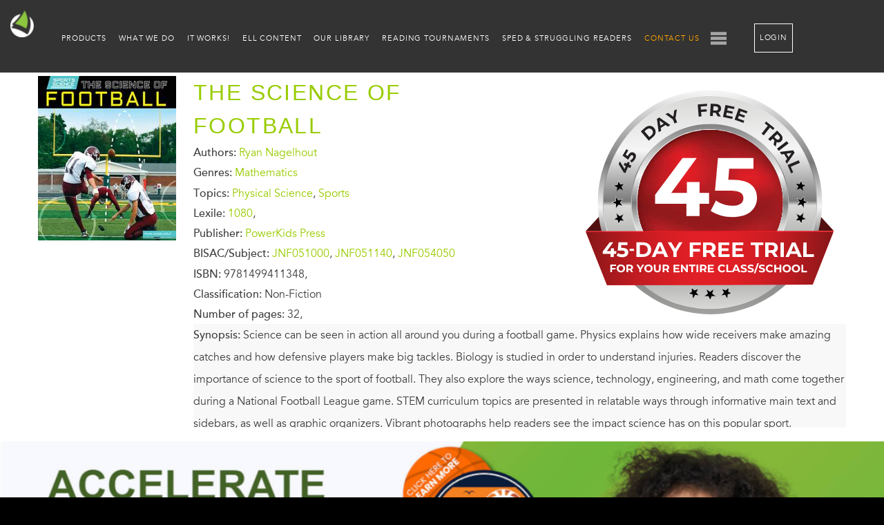

--- FILE ---
content_type: text/css
request_url: https://lightsailed.com/wp-content/mu-plugins/shortcodes/css/shortcodes.css?ver=1729233147
body_size: 23682
content:
html{scroll-behavior:smooth}.fancybox-caption{font-size:24px !important}.container1500{font-family:"Montserrat",sans-serif;line-height:1.4;width:100%;max-width:1500px;margin:0 auto}.container1556{font-family:"Montserrat",sans-serif;line-height:1.4;width:100%;max-width:1556px;margin:0 auto}.desktop-only{display:none}.m-auto{margin-inline:auto !important}.mt-10{margin-top:10px}.mb-10{margin-bottom:10px}.mb-20{margin-bottom:20px}.mb-30{margin-bottom:30px}.mb-40{margin-bottom:40px}.mb-50{margin-bottom:50px}.mb-100{margin-bottom:100px}.pt-40{padding-top:40px !important}.pr-20{padding-right:20px !important}.gap-20{gap:20px}.flex-wrap{flex-wrap:wrap}.text-center{text-align:center}.text-white{color:#fff}.text-black{color:#231f20}.text-green{color:#8bbe00}.text-bold{font-weight:bold}.bg-main{background-color:#333}.bg-white{background-color:#fff}.space-between{justify-content:space-between}.justify-center{justify-content:center}.align-center{align-items:center}.tbutton{background-image:url(../img/icons/plus.svg);background-position:0 center;background-size:auto 100%;background-repeat:no-repeat;display:block;width:max-content;background-color:#fff;white-space:nowrap;cursor:pointer;transition:transform .3s;color:#000;border:3px solid #000;border-radius:100px;padding:1vw 2vw 1vw 6vw;text-align:center;font-size:2.5vw}.tbutton--video{border-color:#264b7b;color:#264b7b;background-image:url("data:image/svg+xml,%3Csvg xmlns='http://www.w3.org/2000/svg' viewBox='0 0 22.08 22.08'%3E%3Ccircle cx='11.04' cy='11.04' r='11.04' transform='translate(-3.76 6.06) rotate(-26.41)' style='fill:%23264b7b'/%3E%3Cpath d='M7.45,15.68V6.4a.29.29,0,0,1,.42-.25l9.28,4.64a.29.29,0,0,1,0,.51L7.87,15.94A.29.29,0,0,1,7.45,15.68Z' style='fill:%23fff;fill-rule:evenodd'/%3E%3C/svg%3E")}.tbutton--yellow{border-color:#fbae18;background-image:url("data:image/svg+xml,%3Csvg xmlns='http://www.w3.org/2000/svg' viewBox='0 0 36.3 36.3'%3E%3Ccircle cx='18.15' cy='18.15' r='18.15' transform='translate(-6.18 9.97) rotate(-26.41)' style='fill:%23f9b531'/%3E%3Crect x='17.28' y='7.23' width='1.74' height='21.85' style='fill:%23081d39'/%3E%3Crect x='17.28' y='7.23' width='1.74' height='21.85' transform='translate(36.3 0) rotate(90)' style='fill:%23081d39'/%3E%3C/svg%3E")}.tbutton a:link,.tbutton a:active,.tbutton a:visited{color:#000;text-decoration:none}.tbutton:hover{transform:translateY(1px)}.tbutton a:active{transform:translateY(2px)}a:link,a:active,a:visited>.tbutton{text-decoration:none}.pbutton{color:#000;display:block;border:3px solid #8bbe00;border-radius:100px;padding:1vw 2vw;font-size:2.5vw;font-weight:bold;width:max-content;white-space:nowrap;cursor:pointer;transition:transform .3s}.pbutton a:link,.pbutton a:active,.pbutton a:visited{color:#000;text-decoration:none}.pbutton:hover{transform:scale(1.03)}.wildbutton{position:relative;color:#fff;background:radial-gradient(circle, #fe9809 0%, #f77810 64%, #e21f26 100%);display:flex;justify-content:center;align-items:center;border-radius:100px;padding:1vw 4vw;font-size:3vw;font-weight:bold;width:max-content;white-space:nowrap;cursor:pointer;line-height:1.2;text-align:center;max-width:100%;min-height:10vw}.wildbutton a:link,.wildbutton a:active,.wildbutton a:visited{color:#000;text-decoration:none}.wildbutton::before{content:"";background:linear-gradient(90deg, white 0%, #666666 34%, #a3a3a3 60%, #666666 83%, white 100%);position:absolute;top:-4px;left:-4px;width:calc(100% + 8px);height:calc(100% + 8px);z-index:-1;border-radius:100px;box-shadow:1vw 1vw 1vw #0000007b}.tvideo{width:100%;position:relative}.tvideo:before{display:block;content:"";width:100%;padding-top:56.25%}.tvideo>.inner{position:absolute;top:0;left:0;right:0;bottom:0}.tvideo .inner{width:100%}.video-icon::after{position:absolute;display:block;width:30px;height:30px;top:50%;left:50%;transform:translate(-50%, -50%);content:url("data:image/svg+xml,%3Csvg xmlns='http://www.w3.org/2000/svg' viewBox='0 0 17.89 20.66'%3E%3Cpolygon points='17.89 10.33 0 0 0 20.66 17.89 10.33' style='fill:%23fff'/%3E%3C/svg%3E")}.tmodal__container.modal__container{width:600px;height:600px}.tmodal__container.modal__container iframe{background-image:none;border:none}.tmodal__container .modal__content::-webkit-scrollbar{width:2px}.tmodal__container .modal__content::-webkit-scrollbar-thumb{background:#000}.partner__slider .swiper{margin:0 10vw}.pslider{position:relative}.pslider__header{color:#000;font-size:3.5vw;text-align:center;font-weight:bold;margin:4vw 0}.pslider__wrapper{position:relative;padding-bottom:40px}.pslider__slide{width:80%;margin:auto}.pslider .swiper-pagination.swiper-pagination-bullets .swiper-pagination-bullet{width:15px;height:15px;margin:0 2px}.pslider .swiper-pagination-bullet-active{background:#000}.pslider .swiper-button-prev,.pslider .swiper-button-next{color:#8bbe00;padding:3vw;border-radius:50px;border:.6vw solid gray;width:5vw;height:5vw;transform:translateY(-50%)}.pslider .swiper-button-prev::after,.pslider .swiper-button-next::after{font-size:4vw;font-weight:bold}.pslider__head{font-size:2vw;text-align:center;font-weight:bold;margin-bottom:10px}.pslider__bottom{font-size:3vw;text-align:center;font-weight:bold;max-width:70%;margin:2vw auto 0}.trtop{position:relative;position:relative}.trtop:before{display:block;content:"";width:100%;padding-top:70.9635416667%}.trtop>.inner{position:absolute;top:0;left:0;right:0;bottom:0}.trtop .inner img{width:100%}.trtop__btn{cursor:pointer;display:block;transition:transform .3s}.trtop__btn:hover{transform:scale(1.02)}.trtop__header{position:absolute;color:#fff;text-transform:uppercase;line-height:1;z-index:1;top:10vw;left:34vw;font-size:6.6vw}.trtop__march{margin:0;padding:0}.trtop__reading{margin:0 0 0 2vw;font-size:.8em;font-weight:bold;color:#94c056;padding:0}.trtop__madness{margin:0 0 0 4vw;padding:0}.trtop__button{position:absolute;top:53vw;left:9vw}.trtop__grad{height:10px;background:linear-gradient(to left, #444, white 10%, 30%, #aaa, white, #444)}.tcreate{position:relative}.tcreate__header{padding:10px 2%;background:linear-gradient(to left, #5BA351, #ADCE68);text-align:center}.tcreate__header h2{font-size:4vw;text-transform:none;color:#fff;font-weight:bold;letter-spacing:.1em}.tcreate__win{padding:5vw;background-image:url(../img/trial/bg.jpg);background-position:center;background-size:cover;background-repeat:no-repeat;display:flex;flex-wrap:wrap;justify-content:center;column-gap:5vw;row-gap:5vw}.tcreate__cup{display:grid;place-items:center;width:40%}.tcreate__text{order:3;text-align:center;color:#fff;font-weight:normal;font-size:3vw}.tcreate__text p{margin:0 0 1em}.tcreate__buttons{display:none}.tcreate__button{width:260px;height:80px;display:flex;flex-direction:column;justify-content:center;cursor:pointer;transition:transform .3s}.tcreate__button:hover{transform:scale(1.03)}.tread{background-image:url(../img/trial/tread-bg.png);background-position:center;background-size:cover;background-repeat:no-repeat;padding:5vw 0}.tread--black{background-color:#000;background-image:none}.tread--black .tread__subheader{margin:0 5vw 5vw;color:#fff;font-weight:normal;text-align:center;font-size:3.3vw}.tread--black .tread__list{width:95%}.tread--black .tread__list li:before{content:url("data:image/svg+xml,%3Csvg xmlns='http://www.w3.org/2000/svg' viewBox='0 0 40 40'%3E%3Ccircle cx='20' cy='20' r='18' fill='%23000' stroke='%23fff' stroke-width='3'/%3E%3Ccircle cx='20' cy='20' r='6' fill='%23fff'/%3E%3C/svg%3E")}.tread--black .tbutton{border-color:#fff}.tread--blue{background-color:blue;background-image:url(../img/trial/beach-bg.jpg)}.tread--blue a:link,.tread--blue a:active,.tread--blue a:visited{color:#fff;text-decoration:underline;text-decoration-color:#cd0000}.tread--blue .tread__subheader{color:#fff}.tread--blue .tread__list li:before{content:url("data:image/svg+xml,%3Csvg xmlns='http://www.w3.org/2000/svg' viewBox='0 0 40 40'%3E%3Ccircle cx='20' cy='20' r='18' fill='%23475b85' stroke='%23fff' stroke-width='3'/%3E%3Ccircle cx='20' cy='20' r='6' fill='%23fff'/%3E%3C/svg%3E")}.tread__header{color:#fff;font-size:4.5vw;letter-spacing:0;text-align:center;font-weight:bold;text-transform:uppercase}.tread__subheader{color:#0c6638;letter-spacing:0;font-size:3.8vw;font-weight:bold;margin:3vw 0 4vw 5vw}.tread__tourn{display:flex;align-items:stretch;margin-bottom:20px}.tread__list{width:95%;list-style:none;margin:0;text-indent:0;font-size:3vw;color:#fff;font-weight:normal}.tread__list li{position:relative;margin:0 0 5vw 6vw}.tread__list li:before{position:absolute;content:url("data:image/svg+xml,%3Csvg xmlns='http://www.w3.org/2000/svg' viewBox='0 0 40 40'%3E%3Ccircle cx='20' cy='20' r='18' fill='%2362a854' stroke='%23fff' stroke-width='3'/%3E%3Ccircle cx='20' cy='20' r='6' fill='%23fff'/%3E%3C/svg%3E");display:inline-block;left:-6.2vw;top:-0.25em;width:1.5em;height:1.5em;margin:.2em .5em 0 0}.tread__frame{margin-right:-2.3vw;border-radius:0 10px 10px 0;width:7vw;border:2px solid #fff;border-left-width:0;flex-shrink:0}.tread__button{display:grid;place-items:center;margin-bottom:10px}.tread__no{color:#fff;text-align:center;font-style:italic;font-size:2vw;letter-spacing:.3em}.take{padding:10vw 0 0;position:relative}.take::before{content:"";position:absolute;top:0px;right:0px;bottom:0px;left:0px;opacity:.25;background-size:150%;background-repeat:no-repeat;background-position:left -20vw top -20vw;background-image:url("../img/icons/lightsail.svg")}.take--blue{background:linear-gradient(to right, #9ccfd2, #7bc9ce)}.take--blue .take__header{color:#fff}.take--blue .take__text{color:#000}.take--red{background-image:linear-gradient(95deg, #e73421 0%, #fa910a 100%);background-size:100% 80%;background-repeat:no-repeat}.take--red .take__header{color:#fff}.take--red::before{background-image:none}.take__header{position:relative;z-index:2;font-size:3.7vw;font-weight:bold;text-align:center;margin:0 auto 5vw}.take__header--narrow{max-width:730px;line-height:1}.take__videos{position:relative;z-index:2;padding:0 5%;display:flex;flex-wrap:wrap;justify-content:space-around;margin-bottom:20px}.take__card{width:80%;margin-bottom:5vw}.take__video{margin-bottom:10vw;width:100%;position:relative;margin-bottom:20px}.take__video:before{display:block;content:"";width:100%;padding-top:56.25%}.take__video>.inner{position:absolute;top:0;left:0;right:0;bottom:0}.take__video img{width:100%}.take__video--big{width:70%}.take__text{text-align:center;font-size:20px;font-weight:bold}.meet{padding:40px 0}.meet__head{margin-bottom:5vw}.meet__header{text-align:center;font-size:6vw;font-weight:bold;color:#666}.meet__logo{height:10vw;vertical-align:-30%}.meet__sub{text-align:center;font-size:3vw;font-weight:bold;margin-bottom:5vw}.startown__header{text-align:center;text-transform:none;font-size:32px;font-weight:bold}.startown__subheader{text-align:center;text-transform:none;font-size:24px;margin-bottom:20px}.startown__slider.swiper{padding-bottom:40px}.startown__slide{width:70vw;height:40vw;margin:auto}.startown__slide img{width:100%;height:100%;object-fit:cover;cursor:pointer}.startown .swiper-horizontal>.swiper-pagination-bullets .swiper-pagination-bullet{width:15px;height:15px;margin:0 2px}.startown .swiper-pagination-bullet-active{background:#000}.startown .swiper-button-prev,.startown .swiper-button-next{color:#8bbe00;padding:25px;border-radius:50px;border:6px solid gray;transform:translateY(-50%)}.startown .swiper-button-prev::after,.startown .swiper-button-next::after{font-size:32px;font-weight:bold}.startown .swiper-button-prev{left:2vw}.startown .swiper-button-next{right:2vw}.final{background-image:url(../img/tourn/final-bg.jpg);background-size:cover;background-position:right;color:#fff;text-align:center;padding:40px 0;position:relative;z-index:1}.final__head{color:#fff;font-weight:bold;font-size:5.2vw;text-transform:none;margin-bottom:20px}.final__texts{padding:0 5%;font-size:2.8vw;margin-bottom:5vw}.final__texts p{line-height:1.2;margin:0;font-weight:normal}.final__four{display:flex;flex-direction:column;justify-items:center;align-items:center;row-gap:7vw;position:relative;background-image:url(../img/tourn/final-icon.svg);background-size:auto 30vw;background-position:left 8vw center;background-repeat:no-repeat;z-index:2}.final__item{width:45vw;min-height:25vw;margin:10px;background:#111;padding:10px;border-radius:8px;text-align:center;position:relative;color:#fff}.final__item:first-child::after,.final__item:nth-child(3)::after{content:"";position:absolute;top:50%;right:-6vw;height:calc(100% + 7vw + 20px);width:50vw;display:block;border-right:.7vw solid #000;border-top:.7vw solid #000;border-bottom:.7vw solid #000;border-radius:3vw;z-index:-2}.final__item::before{content:"";background:linear-gradient(to left, #444, white 10%, 30%, #aaa, white, #444);position:absolute;top:-5px;left:-5px;width:calc(100% + 10px);height:calc(100% + 10px);z-index:-1;border-radius:12px}.final__first::after{content:"";position:absolute;top:50%;left:-50vw;width:50vw;display:block;border-top:.7vw solid #000;z-index:-2}.final__header{color:#fff;font-size:3vw;line-height:1.4;margin:0 0 10px}.final__text{font-size:2.3vw;line-height:1.4;text-align:left;margin:0}.just{background-color:#e8e8e8;display:flex;flex-direction:column;padding:30px 9%}.just--blue{background-color:#7bc9ce;background-image:url("../img/summer/palm.png"),url("../img/summer/palm2.png");background-position:left 23%,right bottom;background-repeat:no-repeat,no-repeat}.just--blue .just__texts{color:#fff}.just--blue .just__header--power::before{background-image:url("data:image/svg+xml,%3Csvg xmlns='http://www.w3.org/2000/svg' viewBox='0 0 22.75 22.75'%3E%3Cpolygon points='9.99 4.95 15.06 4.95 12.53 9.1 15.76 9.1 8.95 19.25 8.95 12.1 7 12.1 9.99 4.95' style='fill:white'/%3E%3Ccircle cx='11.38' cy='11.38' r='10.88' style='fill:none;stroke:white;stroke-miterlimit:10'/%3E%3C/svg%3E")}.just--green{background-color:#fff}.just--green .just__texts{border-radius:4vw;padding:4vw;background-color:#8bbe00;color:#fff}.just__card{display:grid;grid-template-columns:1fr}.just__image img{width:100%;height:100%;object-fit:contain}.just__texts{color:#000;padding:5vw 0}.just__header{font-size:3.3vw;font-weight:bold;margin-bottom:4vw}.just__header--power::before{position:relative;display:inline-block;content:"";top:.4em;height:1.5em;width:1.5em;margin-right:.2em;background-image:url("../img/icons/power.svg")}.just__text{font-size:3.3vw;font-weight:normal}.trtools{padding:5vw 0}.trtools__wrap{margin:0 5vw;max-width:1000px;text-align:center}.trtools__header{font-size:4vw;font-weight:bold;line-height:1.2;margin-bottom:10vw}.trtools__text{font-size:3vw}.trtools__button{margin:40px 0;display:flex;flex-direction:column;justify-content:center;align-items:center}.trtools__no{color:#8bbe00;padding-top:10px;text-align:center;font-style:italic;font-size:2.3vw;letter-spacing:.2em}.tstart{padding-top:20px;background-color:#000}.tstart__head{font-size:4vw;color:#fff;text-transform:none;text-align:center;padding:0 4vw 4vw}.tstart__sub{font-size:3vw;color:#fff;text-transform:none;max-width:800px;margin:0 auto 4vw;line-height:1.2;text-align:center}.tstart__frame{position:relative}.tstart__header{position:absolute;top:2.5vw;left:38vw;z-index:1;font-size:4.5vw;color:#fff;text-transform:uppercase;line-height:1}.tstart__start{margin:0;padding:0}.tstart__free{margin:0 0 0 2vw;font-size:3.5vw;font-weight:bold;color:#000;padding:0}.tstart__trial{margin:0 0 0 4vw;padding:0}.ptop{padding:4vw 5% 4vw;text-align:center;background-image:url(../img/partner/pt-bg.jpg);background-size:cover;background-position:50% 75%;background-color:#8bbe00}.ptop h2,.ptop p{text-transform:none;font-weight:bold;color:#fff;text-shadow:rgba(0,0,0,.5) 0 0 15px}.ptop__header{font-size:3.5vw;line-height:1.3}.ptop__header:last-of-type{margin-bottom:5vw}.ptop__text{font-size:3vw;margin:0}.ptop__text:last-of-type{margin:10px 0 40px}.ptop__buttons{display:flex;column-gap:20px;justify-content:center}.ptop__button{background-color:#fffb}.pstory{margin:vw;counter-reset:story}.pstory__cards{margin:5vw 0;display:flex;justify-content:space-around;flex-direction:column;row-gap:5vw}.pstory__card{display:flex;flex-direction:column;align-items:center}.pstory__header{text-align:center;font-weight:bold;font-size:18px;margin-bottom:20px}.pstory__wrap{position:relative;width:260px;height:260px;border-radius:300px;overflow:hidden;box-shadow:rgba(0,0,0,.5) 0 0 30px;border:5px solid #8bbe00;cursor:pointer;transition:transform .3s}.pstory__wrap:hover{transform:scale(1.03)}.pstory__texts{margin:0 20px}.pstory__texts h2{font-size:5vw;text-align:left;font-weight:bold;color:#000}.pstory__texts p{font-size:3vw;color:#000}.pwhat{color:#000;background-image:url(../img/partner/map.svg);background-position:center;background-size:contain;background-repeat:repeat;overflow:hidden}.pwhat__img{max-width:unset}.pwhat__card:nth-child(even) .pwhat__wrap{float:right;margin:2vw 0 2vw 4vw}.pwhat__cards{margin:5vw 0 2vw;padding:0 3vw}.pwhat__wrap{float:left;margin:2vw 4vw 2vw 0;position:relative;width:45vw;height:30vw;border-radius:4vw;overflow:hidden;box-shadow:rgba(0,0,0,.5) 0 0 30px;border:5px solid #8bbe00;flex-shrink:0;cursor:pointer;transition:transform .3s}.pwhat__wrap:hover{transform:scale(1.03)}.pwhat__wrap::after{position:absolute;display:block;width:30px;height:30px;top:50%;left:50%;transform:translate(-50%, -50%);content:url("data:image/svg+xml,%3Csvg xmlns='http://www.w3.org/2000/svg' viewBox='0 0 19.39 22.39'%3E%3Cpolygon points='18.39 11.2 0.5 0.87 0.5 21.53 18.39 11.2' style='fill:%238fb654;stroke:%23fff;stroke-miterlimit:10'/%3E%3C/svg%3E")}.pwhat__texts h3{clear:none;font-size:4vw;font-weight:bold}.pwhat__texts p{font-size:3vw}.pwhat__more{font-size:4vw;font-weight:bold;text-align:center;margin-bottom:10px}.pwhat__button{margin:0 auto 5vw}.fsignup__green{color:#85b739;font-weight:bold}.fsignup__take{background-color:#e3e3e3}.fgbutton{background-color:#85b739;border-radius:50px;min-height:5vw;display:flex;flex-direction:column;justify-content:center;align-items:center;color:#fff;transition:transform .3s;padding:1vw 8vw;cursor:pointer;line-height:1.1}.fgbutton:hover{transform:scale(1.03)}.fgbutton__big{font-size:2vw;font-weight:bold;text-transform:uppercase}.fgbutton__small{font-size:1.6vw;font-style:italic}.febutton{background-color:#00000005;border-radius:50px;border:2px solid #85b739;color:#85b739;transition:transform .3s;text-transform:uppercase;padding:1.2vw 2vw;white-space:nowrap;font-weight:bold;font-size:1.6vw;cursor:pointer;text-align:center}.febutton:hover{transform:scale(1.03)}.ftop{position:relative;display:grid;grid-template-columns:55% 45%;background-image:url(../img/fsignup/fs-bg.svg);background-position:center;background-size:cover;background-repeat:no-repeat;line-height:1.2;margin-bottom:16vw}.ftop a{text-decoration:none}.ftop__left{padding:2vw}.ftop__head1{color:#436225;font-size:5vw;font-weight:bold;letter-spacing:0;line-height:1.2}.ftop__head2{color:#85b739;font-size:4.5vw;font-weight:bold;letter-spacing:0}.ftop__head3{color:#999;font-size:4vw;font-weight:bold;margin-bottom:10px;letter-spacing:0}.ftop__text{color:#999;font-size:2.5vw}.ftop__text p{margin:0}.ftop__text span{font-weight:bold;color:#85b739}.ftop__right{position:relative;background-image:url(../img/fsignup/fs-girl.png);background-position:bottom;background-size:contain;background-repeat:no-repeat}.ftop__buttons{position:absolute;left:0;top:105%;width:100%;display:flex;align-items:center;flex-direction:column;row-gap:20px}.ftop__group{display:flex;column-gap:5vw;justify-content:center}.ftop__badge{position:absolute;width:33%;top:2%;left:-6%;position:relative}.ftop__badge:before{display:block;content:"";width:100%;padding-top:102.962962963%}.ftop__badge>.inner{position:absolute;top:0;left:0;right:0;bottom:0}.fjourney{text-align:center;padding:4vw 0}.fjourney__header{color:#85b739;font-size:5vw;font-weight:bold;letter-spacing:0;line-height:1.2}.fjourney__sub{color:#777676;font-weight:normal;font-size:4vw;text-transform:none;letter-spacing:0;margin-bottom:0}.frev{padding-bottom:50px}.frev__header{font-size:5vw;color:#85b739;text-align:center;letter-spacing:0;margin-bottom:5vw}.frev__cards{display:none}.frev__slider{margin-bottom:5vw}.frev__slider .swiper{padding-bottom:8vw}.frev__card{margin:auto;padding:5vw;min-height:90vw;width:70vw;border-radius:5vw;border:5px solid #85b739}.frev__wrap{margin:0 auto 2vw;width:40vw;height:40vw}.frev__wrap img{width:100%}.frev__plus{display:grid;place-items:center;font-size:50px;font-weight:bold;color:#85b739;text-align:center}.frev__sub{font-size:5vw;color:#000;font-weight:bold;letter-spacing:0;text-transform:none}.frev__list{margin:2vw 0 2vw 4vw;font-size:3vw;color:#000}.frev__buttons{display:flex;flex-wrap:wrap;row-gap:3vw;justify-content:center;column-gap:100px}.frev__buttons .fgbutton{min-width:50vw}.frev__buttons a{text-decoration:none}.fcard{display:none}.fcard__slider .swiper{padding-bottom:6vw}.fcard__card{margin:auto;padding-bottom:3vw;width:70vw;min-height:100vw;border:5px solid #85b739;border-radius:30px;overflow:hidden;display:flex;flex-direction:column;justify-content:space-between}.fcard__wrap{height:230px}.fcard__texts{padding:40px 40px 0;color:#000}.fcard__header{font-size:4vw;font-weight:bold;letter-spacing:0;line-height:1.4;text-transform:none}.fcard__text{font-size:3vw}.fcard__button{margin:auto}.fhelp{margin:0 0 40px 0;text-align:center}.fhelp__header{font-size:36px;font-weight:bold;color:#85b739;letter-spacing:0;line-height:1.3}.fhelp__sub{font-size:32px;letter-spacing:0;margin-bottom:10px}.fhelp p{font-size:28px;line-height:1.3;margin-bottom:0;margin-top:0}.fhelp p span{font-weight:bold;color:#85b739}.fhelp__button{margin:40px auto 50px}.fhelp__button .fgbutton{margin:auto;max-width:max-content}.box{width:50px;height:50px;position:relative;border-radius:6px;margin-top:4px;display:block;line-height:50px;text-align:center;color:#333;background-color:red}.registration__top{padding-top:50px;position:relative;background-image:url(../img/reg/bg.jpg);background-size:cover;background-position:center;background-color:gray;display:flex;flex-direction:column;align-items:center}.registration__madness{max-width:100%;width:500px;margin-bottom:40px;position:relative}.registration__madness:before{display:block;content:"";width:100%;padding-top:44.8763250883%}.registration__madness>.inner{position:absolute;top:0;left:0;right:0;bottom:0}.registration__madness .inner img{width:100%}.registration__header{text-align:center;color:#fff;font-size:5vw;font-weight:bold;letter-spacing:0}.registration__iframe{z-index:2;max-width:100%;width:440px;height:500px;max-width:100%}.registration iframe{background:transparent;border:none;width:100%;height:100%}.registration__children{line-height:0;position:relative;display:flex;justify-content:center}.registration__strip{display:block;width:100%;height:auto}.registration__swiper{background:linear-gradient(to right, #4B953E, #8FCE41, #2D221E, #F59115, #F14521)}.registration__slide.swiper-slide{width:214px;height:150px}.phone{padding:40px 0}.phone h2,.phone h3,.phone h4,.phone h5{font-family:Montserrat,sans-serif;letter-spacing:0;line-height:1;text-transform:none}.phone p{padding:5px 0;margin:0;line-height:1.2}.phone input,.phone input[type=range],.phone select,.phone textarea,.phone div{line-height:1}.phone__popup.popup{width:auto}.phone__popup-close{position:absolute;width:30px;height:30px;font-size:20px;right:10px;top:10px}.phone-mainWrap{font-family:WorkSans,sans-serif}.phone-mainWrap img{width:35px}.phone-main{display:flex;justify-content:space-between;padding:0 5px}.phone-wrapper{display:flex;align-items:center;justify-content:center;margin:auto;width:784px;flex-shrink:0}.phone-small{display:none}.phone-try{font-size:22px;font-weight:400;margin-bottom:10px;text-align:center;color:#85b739}.phone-try__mobile{display:none}.phone-phone{width:390px;height:827px;background:url(../blocks/phone/img/phone.png) center no-repeat;-webkit-background-size:cover;background-size:cover;position:relative}.phone-phone__bookTitle{position:absolute;padding:5px;font-size:9px;top:48px;left:50%;transform:translateX(-50%);font-weight:300;color:gray;background:#fff}.phone-show{padding:8px 5px;position:absolute;width:376px;height:600px;top:140px;left:50%;transform:translateX(-50%);background:#fff;overflow:hidden}.phone-text{padding-top:5px;position:absolute;top:0px;left:0;width:100%;line-height:19px;text-align:justify;font-size:16px}.phone-text p span{padding:0 3px}.phone-overlay{position:absolute;background:rgba(0,0,0,.5);height:289px;left:0;width:100%;z-index:9}.phone-overlay__range{width:150px}.phone-overlay__top{top:0}.phone-overlay__top-arrow{position:absolute;cursor:pointer;z-index:10;color:#85b739;font-size:40px;line-height:1;text-align:left;width:100%;padding:5px;bottom:0;left:50%;transform:translateX(-50%)}.phone-overlay__bottom{bottom:0}.phone-overlay__bottom-arrow{position:absolute;cursor:pointer;z-index:10;color:#85b739;font-size:40px;line-height:1;text-align:left;width:100%;padding:5px;top:0;left:50%;transform:translateX(-50%)}.phone-buttons{height:auto;padding:15px;margin-top:7px;margin-left:10px;background:#fafafa;box-shadow:20px 20px 20px rgba(80,211,141,.1);border-radius:16px}.phone-buttons__block{margin-bottom:20px}.phone-buttons__mobile{width:220px}.phone-buttons__mobile-cross{display:none}.phone-buttons__pushCover{margin-bottom:20px}.phone-buttons__pushCover-btn{display:flex;align-items:center;justify-content:center;width:40px;height:40px;color:#3e3e3e;cursor:pointer;transition:background-color .3s,color .3s;-webkit-border-radius:50%;-moz-border-radius:50%;border-radius:50%}.phone-buttons__pushCover-btn i{font-size:30px}.phone-buttons__pushCover-btn:hover{background:#ecf4e0;color:#85b739}.phone-buttons__pushCover-wrapper{display:flex;justify-content:space-between;align-items:center}.phone-buttons__pushCover-all{line-height:1;text-align:center;height:30px;-moz-border-radius:5%;border-radius:5px;flex-shrink:0;font-size:13px;width:130px;background:#e3e3e3}.phone-buttons__try{margin-bottom:20px;color:#1dcc6e;font-weight:500;font-size:20px}.phone-buttons__overlay-block{margin-bottom:10px;display:flex;justify-content:space-between;width:100%}.phone-buttons__overlay-block label{font-size:14px;color:#393939}.phone-buttons__overlay-block:nth-child(3){margin-bottom:20px}.phone-buttons__overlay-block:last-child{justify-content:flex-start}.phone-buttons__lines{margin-bottom:10px}.phone-buttons__lines-block{display:flex;justify-content:space-between;width:170px}.phone-buttons__lines .features-subtitle{margin-bottom:5px}.phone-buttons__bubble{display:flex;justify-content:space-between;align-items:center}.phone-buttons__bubble-block{display:flex;align-items:center}.phone-buttons__bubble-block h5{margin-right:5px;font-size:12px;font-weight:400;color:#3e3e3e}.phone-buttons__bubble-block label{flex-shrink:0}.phone-buttons__actions{margin-bottom:25px;display:flex;justify-content:space-between;align-items:center}.phone-buttons__action{display:flex;align-items:center;justify-content:center;width:40px;height:40px;-webkit-border-radius:50%;-moz-border-radius:50%;border-radius:50%;cursor:pointer}.phone-buttons__action svg path{transition:fill .3s}.phone-buttons__action:hover{background:#ecf4e0}.phone-buttons__action:hover svg path{fill:#85b739}.phone-buttons__listen-list{position:relative}.phone-buttons__listen-list__header{margin-bottom:5px;display:flex;color:#3e3e3e;font-size:12px;cursor:pointer}.phone-buttons__listen-list__header span{display:flex;align-items:center;margin-right:10px}.phone-buttons__listen-list__header i{font-size:20px}.phone-buttons__listen-list__list{display:none;border:1px solid #3e3e3e;background:#fff;-webkit-border-radius:5px;-moz-border-radius:5px;border-radius:5px;position:absolute;width:200px;top:30px;right:0;text-align:right;color:#3e3e3e;font-size:14px;z-index:10}.phone-buttons__listen-list__list li{display:block;width:100%;padding:5px;cursor:pointer;transition:background-color .3s,color .3s}.phone-buttons__listen-list__list li:hover{background:#ecf4e0;color:#85b739}.phone-buttons__font{width:100%}.phone-buttons__font-wrapper{display:flex;justify-content:space-between;align-items:center;width:100%}.phone-buttons__font-size{display:flex}.phone-buttons__font-size img{margin:0 10px}.phone-buttons__font-size__change{display:flex;align-items:center;justify-content:center;width:40px;height:40px;background:#e3e3e3;transition:background .3s,color .3s;font-size:35px;color:#3e3e3e;-webkit-border-radius:50%;-moz-border-radius:50%;border-radius:50%;cursor:pointer;line-height:1}.phone-buttons__font-size__change:hover{background:#ecf4e0;color:#85b739}.phone-buttons__font-color{display:flex;align-items:center}.phone-buttons__font-color img{width:30px;height:30px}.phone-buttons__font-color__choose{display:flex;align-items:center;cursor:pointer;margin-left:10px;position:relative}.phone-buttons__font-color__choose span{position:absolute;top:50%;transform:translateY(-50%);right:-12px;font-size:15px;color:#3e3e3e}.phone-line{display:flex;flex-direction:column;align-items:center;justify-content:center;cursor:pointer;-webkit-border-radius:50%;-moz-border-radius:50%;border-radius:50%;transition:background .3s;background:none;width:40px;height:40px}.phone-line__image{margin:1px 0;width:23px;height:3px;background:#3e3e3e;transition:background .3s}.phone-line:hover,.phone-line--active{background:#ecf4e0}.phone-line:hover .features-line__image,.phone-line--active .features-line__image{background:#85b739}.phone-subtitle{margin-bottom:15px;font-size:17px;color:#393939;font-weight:500}.phone-seeAll{display:flex;align-items:center;text-align:left;margin-top:25px;font-size:18px;font-weight:400;text-decoration:none;color:#1dcc6e}.phone-seeAll i{margin-left:10px}.phone-seeAll__mobile{display:none}.phone-seeAll::after{background:#85b739}.phone-seeAll:hover{color:#85b739}.phone-wordFocus{display:flex;flex-direction:column;justify-content:space-around;align-items:center;padding:8px 5px;position:absolute;width:100%;height:100%;top:0;left:50%;transform:translateX(-50%);background:#000;z-index:-10;opacity:0;transition:opacity .5s}.phone-wordFocus__wrapper{position:relative;width:100%}.phone-wordFocus__close{text-align:center;color:#fff;font-size:45px;cursor:pointer}.phone-wordFocus__field{position:absolute;top:50%;left:50%;transform:translate(-50%, -50%);border:3px solid #fff;width:95%;overflow-x:hidden;height:50px}.phone-wordFocus__text{position:absolute;width:99999px;color:#fff;top:50%;left:50px;transform:translateY(-50%);font-size:16px}.phone-wordFocus__controls{display:flex;width:95%;justify-content:space-around;flex-wrap:wrap;color:#fff}.phone-wordFocus__play{margin-bottom:15px;background:none;border:none}.phone-wordFocus__play svg{width:50px;height:50px}.phone-wordFocus__play svg path{transition:fill .3s}.phone-wordFocus__block{display:flex;width:150px;margin:12px 5px;flex-direction:column;justify-content:center;text-align:center;cursor:pointer}.phone-wordFocus__block span{margin-top:5px}.phone-wordFocus__range{margin:0 auto 15px;width:150px !important}.phone-video{display:flex;flex-direction:column;justify-content:space-between;align-items:center;width:45%;text-align:center}.phone-video__title{display:flex;align-items:flex-start;justify-content:flex-start;margin:0 auto 20px;width:100%;text-align:right;position:relative}.phone-video__title-img{position:absolute;right:-50px;top:0;overflow:hidden;width:350px;height:auto}.phone-video__title-img img{width:100%}.phone-video__title-text{width:660px;height:300px;flex-shrink:0;position:absolute;left:-150px;line-height:2;z-index:1;font-weight:600;font-size:53px;text-align:center}.phone-video__title-text div{position:relative;text-align:left;font-weight:600}.phone-video__title-text__flip{position:absolute;line-height:1.2;top:-3px;left:134px}.phone-video__title-text__flip strong{position:absolute;left:0;top:0;width:max-content;color:#85b739;font-size:80px;font-weight:600;transform:rotateX(180deg);transition:transform .8s,opacity 1s;opacity:0}.phone-video__title-text__flip strong:first-child{color:#1e90ff}.phone-video__title-text__flip strong:nth-child(2){color:#85b739}.phone-video__title-text__flip strong:nth-child(3){color:#85b739}.phone-video__title-text__flip strong:nth-child(4),.phone-video__title-text__flip strong:nth-child(6),.phone-video__title-text__flip strong:nth-child(7){color:#fbae18}.phone-video__title-text__flip strong:nth-child(4) span,.phone-video__title-text__flip strong:nth-child(6) span,.phone-video__title-text__flip strong:nth-child(7) span{color:#fbae18;font-size:20px !important}.phone-video__title-text__flip strong:nth-child(5){top:25px;font-size:50px;color:red}.phone-video__title-text__flip strong:nth-child(6){color:#85b739}.phone-video__title-text__flip strong:nth-child(6) span{color:#85b739}.phone-video__title-text__flip strong:nth-child(7){top:42px;font-size:36px}.phone-video__title-text__flip strong span{color:#000;font-size:53px;font-weight:600}.phone-video__title-text__active{transform:rotateX(0deg) !important;opacity:1 !important}.phone-video video{object-fit:cover;background:#23282d;cursor:pointer}.phone-video__link{margin-bottom:3%;position:relative;z-index:1}.phone-video__link iframe{width:770px;height:430px}.phone-title__mobile{margin-bottom:25px;display:none;padding:5px;text-align:center;font-size:22px;color:#85b739}.colpick{z-index:10100 !important}.done{background:#85b739;color:#fff}.cover-active{background:#ecf4e0;color:#85b739}.cover-active svg path{fill:#85b739}.dark-cover{background:#000;color:#000}.svg-play path{fill:red}.raw-text{display:none}.brz .brz-css-pdlev>.brz-bg-content{padding:0 !important}.top__phone{position:relative;z-index:1;transform:scale(0.8)}.stf__block{background-color:#e8e8e8}.spage__wrapper{overflow:hidden;position:absolute;top:93px;right:159px;z-index:2}.spage__wrapper.stf__parent{position:absolute}.spage-content{width:100%;height:100%;display:flex;flex-direction:column;justify-content:space-between;align-items:stretch}.spage-image{height:100%;background-size:contain;background-position:center center;background-repeat:no-repeat}.spage.--left{border-right:0}.spage.--right{border-left:0}.pzl__desktop{height:0;width:0}.pzl__mobile{display:block;max-width:600px;margin-inline:auto}.pzl svg.puzzles{overflow:visible;max-width:100%}.pzl svg.puzzles g:focus{outline:0}.tooltip{background:#fff;box-shadow:rgba(0,0,0,.8) 0px 5px 15px;color:#000;padding:3vw;font-size:3vw;border-radius:20px;display:none;z-index:100}.summer{position:relative;background-image:url("../img/summer/bg2.jpg");background-position:center;background-size:cover;overflow:hidden}.summer__sun{position:absolute;width:25%;height:auto;z-index:3;top:0;left:0}.summer__left{padding-inline:5%;position:relative;z-index:3}.summer__rcup{height:180px}.summer__rsub{font-weight:bold;font-size:4.2vw;color:#333;line-height:1.7}.summer__rsub span{color:#fff}.summer__compete{margin-bottom:70px;display:flex;align-items:center;column-gap:10px}.summer__badge{position:absolute;width:13%;top:2%;right:4%;z-index:2}.summer__badge img{width:100%;height:auto}.summer__header{font-family:"Montserrat",sans-serif;position:relative;color:#fff;text-transform:none;font-size:12vw;font-weight:bold;margin:60vw 10vw 10vw;letter-spacing:0;z-index:3}.summer__no{font-size:3vw;margin:10px 0;color:#fff;text-align:center;font-style:italic}.summer__right{position:absolute;width:100%;z-index:0;height:auto;top:0;right:-28vw}.summer__beach{position:relative;width:100%}.summer__beach--r3{right:-6%}.summer__cup{position:absolute;height:26%;left:17%;transform:rotate(-20deg);bottom:8%;width:auto}.summer__tablet{position:absolute;width:26%;height:24%;bottom:19%;left:32%}.summer__battle{padding:2% 3% 0 27%;background:linear-gradient(#1a3571c4, #ffffff00);position:relative;z-index:1;text-align:center;font-size:2.5vw;font-weight:bold;color:#fff}.summer__battle span{color:#fbae18}.summer__what{display:none}.summer__slam{margin:7vw 0 19vw 6%;position:relative;display:flex;width:33%;flex-direction:column;z-index:1}.summer__slam img{width:100%}.summer__create{position:relative;z-index:2;margin:0 6%;display:flex;justify-content:center;flex-wrap:wrap;column-gap:40px;padding-bottom:40px}.summer__buttons{display:grid;place-items:center;width:80%;max-width:100%;flex-shrink:0}.summer__text{margin-top:4vw;font-size:3.5vw;font-weight:bold}.summer__text p{margin:0 0 10px 0}.summer__text p a:link,.summer__text p a:active,.summer__text p a:visited{font-weight:bold;color:#fbae18;text-decoration:underline;text-decoration-color:#cd0000}.summer__boy{width:100%;border:5px solid #231f20;border-radius:4vw}.summer__card{color:#000;font-weight:bold;font-style:italic;font-size:2vw;margin-bottom:2vw;letter-spacing:.1em}.summer__impact.tbutton{padding:5px 15px 5px 40px;white-space:normal}.summer__mot .tbutton{margin:auto}.summer__btns{padding-top:20px;width:100%;display:flex;flex-wrap:wrap;gap:10px;justify-content:center}.summer__mob{position:relative;top:14vw}.battle .tbutton{font-size:3.5vw;padding:1vw 2vw 1vw 8vw}.plgtop{position:relative;background-color:#777676;background-image:url(../img/plg/mob-bg.jpg);background-size:cover}.plgtop::after{content:"";clear:both;display:table}.plgtop__desktop{display:none}.plgtop__badge{position:relative;width:40%;left:6%}.plgtop__girl{width:60%;float:right}.plgtop__img{display:none}.plgtop__desc{padding-top:5vw;width:100%;display:flex;flex-direction:column;justify-content:center;align-items:center;text-align:center;color:#595a5c;position:relative;float:right;padding-left:5%;background-repeat:no-repeat;background-size:120%;background-position:0 center;z-index:1}.plgtop__text1{font-size:6vw;margin-bottom:2vw}.plgtop__text2{font-size:4vw;margin-bottom:2vw;line-height:1.2}.plgtop__text3{font-weight:bold;font-size:4vw;margin-bottom:2vw;text-transform:uppercase}.plgtop__text4{display:none;color:#595a5c;text-align:center;font-size:3.8vw}.plgtop__text4--mob{display:block}.plgtop__text5{background-color:#595a5c;padding:4vw 2vw;text-align:center;color:#fff;line-height:1.4;font-size:3vw}.plgtop__text5 span{font-weight:bold;line-height:1.4;font-size:5vw;margin-bottom:2vw}.plgtop__bottom{padding:10vw 5vw;display:block;text-align:center}.plgtop__bottom .plgtop__text3{text-transform:none;font-size:4vw;margin-bottom:4vw}.plgtop__bottom .wildbutton{margin:auto;font-size:5vw}.plgtop__divider{height:2vw;background:linear-gradient(90deg, whitesmoke 0%, #939393 18%, whitesmoke 62%, #939393 76%, whitesmoke 100%)}.plgtop__mobtext{padding:5vw 3vw 0;margin-bottom:7vw;background-color:#595a5c;color:#fff;display:flex;flex-direction:column;align-items:center;z-index:0;position:relative;text-align:center}.plgtop__button{top:3vw}.plgtop--sped .plgtop__img{background-image:url(../img/plg/boy.jpg);right:0}.plgtop--sped .plgtop__girl{width:75%;float:left}.plgtop--sped .plgtop__badge{position:absolute;width:40%;left:initial;right:6%;top:21%}.how{display:flex;flex-direction:column;align-items:center;padding:10vw 0}.how__head{padding-inline:2vw;color:#777676;font-size:4.5vw;text-align:center;margin-bottom:3vw}.how__sub{color:#777676;font-weight:bold;font-size:5vw;text-align:center;margin-bottom:3vw}.how__points{margin:10vw 5vw 0}.how__point{display:flex;flex-direction:column;padding-bottom:10vw}.how__img{width:auto;height:40vw}.how__texts{margin:5vw 0 0;text-align:center}.how__header{color:#777676;font-size:5vw;font-weight:bold;line-height:1.5;margin:0 0 3vw}.how__descr{color:#777676;font-size:4vw;margin:0}.plgwhy{padding:40px 40px}.plgwhy__header{color:#777676;text-align:center;font-weight:normal;font-size:5vw}.plgwhy__video{display:flex;flex-wrap:wrap;justify-content:space-evenly;gap:20px}.plgwhy__video .tvideo{width:100%}.lpslamtop{position:relative;background-image:url(../img/lpslam/bg-mob.jpg);background-size:100%}.lpslamtop:before{display:block;content:"";width:100%;padding-top:134.1796875%}.lpslamtop>.inner{position:absolute;top:0;left:0;right:0;bottom:0}.lpslamtop__slam{position:absolute;width:37%;left:5%;bottom:29%}.lpslamtop__badge{position:absolute;width:30%;right:6%;top:6%}.lpslamtop__girl{position:absolute;width:80%;bottom:0;right:1%}.lpslamtop__over{display:none}.lpslamtop__texts{padding:5vw;color:#fff}.lpslamtop__text0{width:65%;display:grid;place-items:center;text-shadow:1vw 1vw 1vw #000;line-height:1;font-weight:bold}.lpslamtop__text1{font-size:10vw}.lpslamtop__text1 span{font-weight:normal}.lpslamtop__text2{font-size:5.5vw;margin-bottom:2vw}.lpslamtop__text3{font-size:6vw;font-style:italic;margin-bottom:2vw}.lpslamtop__logo svg{width:30vw;height:auto}.lpslamtop__logo svg .change-color{fill:#fff}.lpslamtop__text4{margin-top:3vw;font-size:3.5vw;font-weight:600;line-height:1}.lpslamtop__text4 p{margin:0 0 2vw}.lpslamtop__txt1{position:absolute;width:28%;height:auto;top:4%;left:24%}.lpslamtop__txt2{font-size:20px}.lpslamtop__txt3{font-weight:bold;font-size:20px;margin-bottom:5px}.lpslamtop__txts{position:absolute;width:20%;height:auto;top:21%;left:28%}.lpslamtop__btns{text-align:center;line-height:1.2;color:#fff;position:absolute;width:35%;height:auto;bottom:2%;left:2%;z-index:0}.lpslamtop__btns .wildbutton{margin:auto;min-height:40px;font-size:18px}.lpslamtop__mbtns{position:relative;margin:4vw 2vw -2.5vw;z-index:1}.lpslamtop__mbtn{min-height:initial;margin-inline:auto}.lpslamtop__mtxt1{font-size:4vw}.lpslamtop__mtxt2{font-size:3vw;margin-bottom:3vw}.lpslamtop__rev{padding:7vw 7vw 5vw;position:relative;z-index:0;text-align:center;font-size:3vw;background-color:#ececec}.lpslamtop__rev p{margin:0 0 2vw}.lpw{background-color:#e3e3e3;font-size:4vw}.lpw__item{position:relative;padding:5vw 7vw;z-index:0;background-position:center;background-size:cover;min-height:50vw}.lpw__item--classroom{background-image:url(../img/lpslam/classroom.jpg)}.lpw__item--sea{background-image:url(../img/lpslam/sea.jpg)}.lpw__title{color:#58595b;font-size:5vw;margin-bottom:6vw;font-family:inherit;text-transform:none;letter-spacing:0em}.lpw li{margin-bottom:20px}.lpw__btn{min-width:80%;margin-inline:auto}.lpw__video{position:relative}.lpw__video:before{display:block;content:"";width:100%;padding-top:56.25%}.lpw__video>.inner{position:absolute;top:0;left:0;right:0;bottom:0}.lpw__badge{position:absolute;width:30vw;top:2%;right:7%}.req{color:#6b6b6b;margin-top:20px;overflow:hidden}.req a{text-decoration:underline}.req__logo img{display:block;margin:4% auto 20px;width:440px;height:auto}.req__header{color:#6b6b6b;text-align:center;font-size:6vw;margin-bottom:0;letter-spacing:0}.req__subheader{color:#6b6b6b;text-align:center;font-size:4vw;margin-bottom:2%;letter-spacing:0}.req__button.button.primary{font-size:.5em}.req__title{font-size:5vw;letter-spacing:0;margin:0 0 2vw}.req__texts{margin:5vw}.req__texts>p+p{margin:2vw 0 0}.req__text{font-size:4vw;line-height:1.3;margin:0}.req__table{margin:50px 0 80px;color:#98c656}.req__table table,.req__table td{border:4px solid #98c656}.req__table td{display:block;font-size:4vw;text-align:center;padding:.5em;border-bottom:none}.req__table tr{border-bottom:none}.req__table tr:last-child{border-bottom:4px solid #98c656}.req__ls{color:#000;font-size:3vw;font-style:italic;margin:0}.req__image{position:relative}.req__image img{float:right;right:0;bottom:0}.req__strip{line-height:0}.sup{margin:3vw 3vw}.sup__items{position:relative;margin:20px 0 0}.sup__items ul{margin:0 5vw;padding:0 0 60px;border:5px solid #98c656;border-radius:10px;list-style-type:none}.sup__items li{font-size:3.5vw;margin-left:-2.5px}.sup__items li::before{display:inline-block;content:url("../img/icons/check.svg");height:2.5em;width:2.5em;transform:translate(-50%, 35%)}.sup__title{position:absolute;font-family:"Montserrat",sans-serif;font-size:4vw;line-height:1;padding:5px 20px;color:#6b6b6b;border:5px solid #98c656;background-color:#fff;border-radius:20px;width:max-content;letter-spacing:0;margin:auto;left:50%;transform:translate(-50%, -50%)}.sup__texts{margin:5vw}.sup__texts>*+*{margin:5vw 0 0}.sup__text{font-size:4vw;color:#6b6b6b;line-height:1.3em;margin:0 0 1vw}.sup__text--sub{color:red}.sup__contacts{width:100%;display:flex;flex-direction:column;justify-content:space-between}.sup__header{font-size:4.5vw;color:#6b6b6b;line-height:1em}.sup__header--gap{margin-bottom:2vw}.sup__txt{position:relative;font-size:3.5vw;line-height:2.2em;margin:0 0 .5em 2em;padding-left:1em}.sup__txt::before{display:inline-block;position:absolute;width:2.2em;height:2.2em;left:-2em;top:-0.1em}.sup__txt--phone.sup__txt::before{content:url("../img/icons/phone.svg")}.sup__txt--mail.sup__txt::before{content:url("../img/icons/mail.svg")}.sup__txt--faq.sup__txt::before{content:url("../img/icons/faq.svg")}.sup__txt--secure.sup__txt::before{content:url("../img/icons/secure.svg")}.sup__txt--wifi.sup__txt::before{content:url("../img/icons/wifi.svg")}.sup__txt--exclamation.sup__txt::before{content:url("../img/icons/exclamation.svg")}.sup__teachers{font-size:3vw;margin:0 0 1em}.gen{background-color:#f3f3f3;padding:5vw}.gen__item{flex-grow:1}.gen__title{font-size:34px;margin-bottom:10px}.gen__text{line-height:1.2}.pac-container{z-index:10001}.pac-logo:after{display:none}.pac-icon{display:none}.greg{position:relative;background-color:#f4f4f4;min-height:420px;padding:25px}.greg__form{display:flex;flex-direction:column;row-gap:16px;margin:auto}.greg__title{font-size:1.1rem;font-weight:700;text-align:center;letter-spacing:0;text-transform:none;line-height:1.1}.greg__group{display:flex;flex-wrap:wrap;justify-content:space-between;column-gap:10px;row-gap:16px}.greg input.greg__input,.greg select.greg__input{padding:6px 12px;border-radius:8px}.greg__control{position:relative;flex-grow:1;flex-basis:0}.greg__control--icon input.greg__input{padding-right:28px}.greg__input{font-size:14px;color:#333;min-width:205px;width:100%;line-height:1.4;border-color:red;transition:border-color .15s ease-in-out,box-shadow .15s ease-in-out}.greg__input:valid{border-color:#80bdff}.greg__input:invalid{border-color:red}.greg__input:focus{outline:0;box-shadow:0 0 0 .2rem #007bff40}.greg__input--email+button{display:none}.greg__input--email.invalid+button{display:block}.greg__input--email.invalid+button span{visibility:hidden;width:150px;bottom:100%;left:50%;margin-left:-75px;background-color:#000;color:#fff;text-align:center;padding:5px;border-radius:6px;position:absolute;z-index:1}.greg__input--email.invalid+button span::after{content:" ";position:absolute;top:100%;left:50%;margin-left:-5px;border-width:5px;border-style:solid;border-color:#000 transparent transparent transparent}.greg__input--email.invalid+button:hover span{visibility:visible}.greg__icon{position:absolute;border:none;background-color:transparent;right:0;top:-1px;width:2em;height:100%}.greg__icon--red{color:red}.greg__btn{color:#fff;background-color:#9c0;border-color:#9c0;border-radius:8px;font-size:16px;font-weight:bold;cursor:pointer;padding:.4em 2em;width:100%}.greg__btn--small{display:block;margin:auto;padding:0 1em;width:unset}.greg__btn:focus{outline:0;box-shadow:0 0 0 .2rem #007bff40}.greg__btn:disabled{border-color:#ccc;background-color:#ccc;cursor:not-allowed}.greg__fail{display:grid;place-items:center;height:100%}.greg__fail h2{color:red;text-align:center}.greg__loader{display:none;position:absolute;width:100%;height:100%;top:0;bottom:0;left:0;right:0;background-color:#00000033;background-image:url(../img/loader.svg);background-size:20%;background-position:center;background-repeat:no-repeat;z-index:5}.greg__table-header{line-height:1.1}.greg__table-header span{display:inline-block}.greg__width{width:130px}.greg__table{height:134px;overflow:auto;padding:2px}.greg__table::-webkit-scrollbar{width:2px;height:2px}.greg__table::-webkit-scrollbar-thumb{background:#000}.greg__row{display:flex;gap:2px;margin-bottom:2px;transform:translateX(-100%);animation:showRow 600ms 100ms cubic-bezier(0.38, 0.97, 0.56, 0.76) forwards;opacity:0;transform:rotateX(-90deg);transform-origin:top center}.greg__info{margin-right:15px}.greg__ast{color:red}.greg__cell{border:1px solid #ccc;width:144px;line-height:1.4;border-radius:4px}.greg__cell:focus{outline:0;box-shadow:0 0 0 .2rem #007bff40}.greg__cell--small{width:45px}.greg__invalid{border-color:red !important}.greg__hidden{position:absolute;height:40px;width:40px;top:0;left:0}.greg__checkbox{position:absolute;z-index:-1;opacity:0}.greg__checkbox+label{display:inline-flex;align-items:center;user-select:none}.greg__checkbox+label::before{content:"";display:inline-block;width:1.2em;height:1.2em;flex-shrink:0;flex-grow:0;border:1px solid red;border-radius:.25em;margin-right:.5em;background-repeat:no-repeat;background-position:center center;background-size:50% 50%}.greg__checkbox:focus+label::before{box-shadow:0 0 0 .2rem #007bff40}.greg__checkbox:checked+label::before{border-color:#80bdff;background-color:#80bdff;background-image:url("data:image/svg+xml,%3csvg xmlns='http://www.w3.org/2000/svg' viewBox='0 0 8 8'%3e%3cpath fill='%23fff' d='M6.564.75l-3.59 3.612-1.538-1.55L0 4.26 2.974 7.25 8 2.193z'/%3e%3c/svg%3e")}.greg__checkbox:active+label::before{background-color:#b3d7ff;border-color:#b3d7ff}@keyframes showRow{100%{opacity:1;transform:none}}.adap__top{position:relative;background-image:linear-gradient(95deg, #e73421 0%, #fa910a 100%);box-shadow:inset 0 40px 30px -30px #0000006a;padding-top:5vw;padding-left:5vw}.adap__head{position:relative;z-index:2;display:flex;justify-content:space-between;align-items:start}.adap__head h2{font-family:"Montserrat",sans-serif;letter-spacing:0;color:#fff;font-size:4vw;margin-top:4vw;text-transform:none;line-height:1.1}.adap__badge{width:17%;flex-grow:0;margin-right:5%}.adap__descr{position:relative;z-index:1;display:flex}.adap__texts{margin-bottom:3vw}.adap__texts p{margin:5vw 0 5vw;font-size:3vw;font-weight:bold;color:#000;line-height:1.2}.adap__texts p.r3sped__try{color:#fff}.adap__button{font-size:3vw;font-weight:bold;letter-spacing:.05em;border-color:#fff;background-color:#fff;box-shadow:1.145px 5.89px 23.28px .72px #21212154}.adap__children{position:relative;margin-top:-8vw;margin-left:-8vw;flex-grow:1}.adap__children img{position:absolute;bottom:0px;width:100%}.adap__bottom{position:relative;z-index:2;margin-bottom:10vw}.adap__left{padding-inline:5vw}.adap__left img{display:none}.adap__left h3{font-family:"Montserrat",sans-serif;font-weight:bold;letter-spacing:0;text-transform:none;line-height:1.2;color:#85b739;font-size:5vw;margin-top:5vw}.adap__text{font-size:4vw}.adap .how{width:85%;margin:auto;background-color:#fff;border-radius:34px;box-shadow:4px -5px 30px 1px #21212185;padding:70px 30px 30px}.adap .how__head{text-align:left;font-weight:bold;color:#85b739;font-size:6vw}.adap .how__points{margin:0;background-image:none;flex-direction:column}.adap .how__points>*+*{margin-top:3vw}.adap .how__point{flex-basis:0;align-items:start;padding-bottom:2vw}.adap .how__img{width:125px;height:auto}.adap .how__texts{margin:0 0 0 20px;flex-grow:1}.adap .how__header{font-size:32px;margin:0;text-align:left}.adap .how__descr{font-size:24px;margin:0;text-align:left}.adap__read{margin:5vw 0;line-height:1.2;font-size:4vw;color:#ef7325}.adap__read strong{color:#ef5325}.adap__btn{display:block;margin:auto;color:#fff;border:none;text-transform:none;background-image:linear-gradient(-90deg, #e73421 0%, #fa910a 100%);box-shadow:1.145px 5.89px 23.28px .72px #21212154;font-size:4vw;margin-bottom:10vw}.adap__btn--mt100{margin-top:10vw}.adap__title{font-family:"Montserrat",sans-serif;text-align:center;color:#85b739;font-size:3.5vw;text-transform:none;font-weight:bold;letter-spacing:0;margin:0 0 5vw}.adap .plgwhy{background-image:linear-gradient(95deg, #e73421 0%, #fa910a 100%);background-size:100% 70%;background-repeat:no-repeat}.adap .plgwhy__header{font-family:"Montserrat",sans-serif;text-align:center;color:#fff;font-size:5vw;text-transform:none;font-weight:bold;margin:0 0 5vw}.adap .greg{padding:1% 5% 4%}.adap .greg__form{row-gap:32px}.adap .greg__title{font-family:"Montserrat",sans-serif;color:#e93f1e;font-size:4.5vw;margin:.5em 1% 1em}.adap .greg__group{column-gap:5%}.adap .greg input.greg__input,.adap .greg select.greg__input{appearance:none;min-width:330px;padding:20px 30px;font-size:20px;border-radius:50px}.adap .greg .greg__input--email.invalid+button span{width:300px;margin-left:-150px}.adap .greg__icon{font-size:30px}.adap .greg__btn{display:block;font-size:28px;margin:16px auto;border-radius:50px;width:auto;border:none;padding:.2em 2em;background-image:linear-gradient(90deg, #e73421 0%, #fa910a 100%);box-shadow:1.145px 5.89px 23.28px .72px #21212154;transition:all .2s}.adap .greg__btn:focus,.adap .greg__btn:focus:hover{box-shadow:0 0 0 .3rem #007bff40}.adap .greg__btn:hover{transform:translateY(-2px);box-shadow:2px 5.89px 40px .72px #21212174}.adap .greg__btn:active{transform:translateY(-1px);box-shadow:1.145px 5.89px 23.28px .72px #21212154}.adap .greg__btn:disabled{background-image:none;border-color:#ccc;background-color:#ccc;cursor:not-allowed}.r3slam h2,.r3slam h3,.r3slam h4{font-family:"Montserrat",sans-serif;font-weight:bold;letter-spacing:0;text-transform:none;line-height:1.2}.r3slam__summer{background-image:linear-gradient(95deg, #e73421 0%, #fa910a 100%);position:relative;overflow:hidden}.r3slam__button{font-size:3vw;font-weight:bold;letter-spacing:0;border-color:#fff;background-color:#fff;margin:auto;box-shadow:1.2px 6px 23px .7px #21212154}.r3slam__bottom{position:relative;z-index:2;margin-bottom:10vw}.r3slam__left{padding:5vw}.r3slam__left h3{font-size:5vw;color:#85b739;margin:0 0 40px}.r3slam__left p{font-size:4vw;line-height:1.3;margin:0 0 40px}.r3slam__btn{display:block;margin:auto;color:#fff;border:none;text-transform:none;background-image:linear-gradient(-90deg, #e73421 0%, #fa910a 100%);box-shadow:1.145px 5.89px 23.28px .72px #21212154;font-size:4vw;margin-bottom:4vw}.r3slam__no{text-align:center;color:#ccc;font-size:20px;font-style:italic}.r3slam__what{width:85%;margin:auto;background-color:#fff;border-radius:34px;box-shadow:4px -5px 30px 1px #21212185;padding:50px 0 50px 60px}.r3slam__what h2{text-align:left;color:#85b739;font-size:6vw}.r3slam__what h3{text-align:left;font-weight:bold;letter-spacing:0;line-height:1.2;text-transform:none;color:#000;font-size:5vw}.r3slam__what ul{background-image:linear-gradient(#fa910a 0%, #e73421 100%);background-size:8px 100%;background-repeat:no-repeat;list-style-type:none;margin:0;padding:0 0 0 8px}.r3slam__what li{background-color:#fff;font-size:23px;padding:10px 10px 10px 36px}.r3slam__what li:nth-child(2n){background-color:#f5f5f5}.r3slam__texts{padding:5vw 5vw}.r3slam__texts h2{text-align:center;font-size:4.5vw;color:#85b739}.r3slam__texts p{font-size:4vw}.lpheader__logo img{display:block;margin:3% auto;width:580px;height:auto}.lpfooter{padding:40px 5%;display:flex;justify-content:space-between;background-color:#333}.lpfooter__link{width:40px;height:40px}.lpfooter__link svg path{fill:#fff}.lpfooter__social{display:flex;column-gap:10px}.lpfooter__aside{position:relative;top:-5px;flex-shrink:0;width:40px;height:40px}.lpfooter__aside svg{width:100%;height:auto}.team{padding-inline:5vw;margin-bottom:10vw;display:flex;flex-wrap:wrap;justify-content:center;align-items:flex-start;gap:5vw}.team__card{position:relative;background-color:#85b739;flex-basis:670px;border-radius:20px;margin-top:60px;padding:70px 3vw 20px;box-shadow:10px 10px 20px 1px #21212145}.team__img{position:absolute;width:120px;height:120px;border-radius:100%;overflow:hidden;top:0;left:50%;transform:translate(-50%, -50%)}.team__name{font-family:"Montserrat",sans-serif;letter-spacing:0;font-weight:bold;text-align:center;color:#333;font-size:4vw;text-transform:none;line-height:1}.team__title{font-weight:bold;text-align:center;color:#333;line-height:1;padding:0;font-size:3.5vw}.team__desc{color:#fff;font-size:22px}.team__desc p{margin:0 0 1em}.team__wrap{height:185px;overflow:hidden;transition:height .5s ease-in-out}.team__button{font-family:"Montserrat",sans-serif;border:none;font-weight:bold;background-color:#fff;border-radius:50px;line-height:1;color:#333;font-size:22px;padding:10px 16px;margin-top:20px;box-shadow:5px 5px 10px 1px #21212145}.bcb-imgs-box{display:none}.bcb-bottom{display:none}.tablet__wrapper{display:none;position:relative;margin:40px 0;z-index:1}.tablet .inner{overflow:hidden}.tablet .inner:hover .tablet__bookmark{transform:translateY(-100%)}.tablet iframe{background-color:#000}.tablet__bookmark{display:none}.tablet__size{cursor:pointer;position:absolute;bottom:-35px;right:0;width:30px;height:30px;background-image:url(../img/icons/expand.svg);transition:all .3s}.tablet__size:hover{transform:scale(1.2)}.virtual__container{padding:10px}.virtual__header{position:relative;background-color:#85b739;text-align:center;font-size:20px}.virtual__header--top{position:relative;padding:10px 22vw 10px 2vw}.virtual__header--wide{letter-spacing:.15em}.virtual__header--small{padding:5px 0;font-size:16px}.virtual__badges{position:absolute;right:2vw;top:0;gap:10px;display:flex;z-index:0}.virtual__badge{width:10vw}.virtual__laptop-flex{display:flex;flex-direction:column}.virtual__desktop-flex{display:flex;flex-direction:column}.virtual__w100{width:100%}.virtual__w55{position:relative}.virtual__power{margin-top:10px;margin-bottom:10px;text-align:right;font-size:4vw;font-weight:bold;color:#000}.virtual__text{line-height:1.5;font-size:14px}.virtual__how{font-size:3vw;font-weight:bold;letter-spacing:.12em}.virtual__frame{border:6px solid #85b739;font-size:14px;padding:10px}.virtual__frame ol{margin-left:1em}.virtual__frame li+li{margin-top:1.2em}.virtual__boy{display:none}.virtual__puzzle{margin-bottom:10px}.virtual__text1{font-weight:bold}.virtual__text2{margin-right:10px}.virtual__text3{margin-bottom:20px}.virtual__text4{font-weight:bold;text-align:center;font-size:18px}.virtual__text5{font-size:14px;text-align:center;margin-bottom:10px}.virtual__text6{font-size:16px}.virtual__text7{margin-top:2vw;text-align:center;font-size:3vw}.virtual__text8{font-size:16px}.virtual__text8 p{margin-bottom:0}.virtual__text8 ul{margin:0 0 1em 1em}.virtual__text9{font-weight:bold;font-size:3vw;line-height:1.2em}.virtual__text10{margin-top:10px}.virtual__text11{text-align:center;font-size:2vw}.virtual__margin{margin-top:1em}.virtual__hopkins{vertical-align:middle;width:280px}.virtual__10000{letter-spacing:0;margin-top:20px;margin-bottom:30px;text-transform:none;font-size:14px}.virtual__list{font-size:14px;margin-bottom:20px}.virtual__modules{margin-inline:20px}.virtual__modules p{margin:0 0 .5em;font-size:20px}.virtual__modules a{color:#000;text-decoration:underline}.virtual__module{margin:1em 0;flex-basis:25%}.virtual__hr{border-bottom:10px solid #85b739}.virtual__books{line-height:0}.tired__header{text-transform:none;letter-spacing:0;font-size:20px;margin-bottom:20px}.tired__left{width:100%}.tired__right{position:relative;width:100%}.tired__triangle{position:relative}.tired__text{line-height:1.2em;font-size:15px}.tired__text1{margin-bottom:10px}.tired__text2{margin-bottom:10px}.tired__text3{margin-bottom:10px}.tired__bsarrow{display:none}.tired__prarrow{display:none}.comp{position:relative}.comp h2,.comp h3{letter-spacing:0px;text-transform:none;font-weight:bold}.comp__pz{position:relative;z-index:1}.comp__header{position:relative}.comp__container{margin-inline:3vw}.comp__shadow{position:absolute;right:0;width:54%;z-index:0}.comp__shadow img{width:100%}.comp__top{gap:10px;margin:0 20px;padding-top:20px;justify-content:flex-end}.comp__back{line-height:0}.comp__back img{height:100px;width:auto}.comp__logo{display:none}.comp__mind{width:60%;text-align:center;font-size:14px}.comp__trial{font-weight:bold;font-size:3vw;color:#325f1c;white-space:nowrap;display:inline-block;padding:3vw 4vw;border-radius:10px;margin-top:10px;border:1px solid #fff;box-shadow:inset 0 0 10px #f5f5f5;background-color:#fff;cursor:pointer}.comp__trial:hover{transform:translateY(1px)}.comp__box{border:5px solid #000;border-radius:30px;padding:10px;margin-bottom:80px}.comp__k0{font-size:4vw}.comp__k1{font-size:3vw}.comp__k2{padding:5vw 3vw;background-color:#000;border-radius:20px;width:100%;gap:10px;flex-wrap:wrap;justify-content:space-evenly}.comp__k3{flex-wrap:wrap;justify-content:space-evenly;gap:20px}.comp__k4{font-size:2.5vw;margin-bottom:30px}.comp__why{margin-bottom:60px;display:flex;flex-wrap:wrap;gap:25px}.comp__whybtn{min-width:300px;color:#fff;padding:0 18px;border:5px solid #9c0;background-color:#9c0;border-radius:20px;gap:25px;box-shadow:0 8px 0 0 #4d7435;cursor:pointer}.comp__whybtn--rep{justify-content:center;width:max-content;margin-right:5px}.comp__whybtn:hover{transform:translateY(1px)}.comp__1{width:100%}.comp__2{width:100%;margin-bottom:20px}.comp__2 svg{width:100%;height:auto}.comp__2 svg path.change-color{fill:#7b7f82}.comp__2 svg text{cursor:pointer}.comp__5{display:flex;flex-wrap:wrap;column-gap:10px;row-gap:15px}.comp__6{width:calc(50% - 10px);color:#000;padding-left:34px;text-indent:-34px}.comp__6::before{position:relative;display:inline-block;top:10px;width:30px;height:30px;margin-right:4px;content:"";background-position:center;background-size:contain;background-repeat:no-repeat;background-image:url(../img/comp/star.png)}.comp__7{min-width:unset;padding:3px 50px;font-weight:bold;font-size:28px}.comp__8{color:#000;font-size:18px;line-height:1.4}.comp__9{width:60vw}.comp__10{margin-bottom:10px}.comp__11{width:48%;margin-left:auto;align-items:flex-end;display:flex;gap:1vw}.comp__12{font-weight:bold;font-size:4vw}.comp__13{font-size:18px}.comp__16{flex-grow:1}.comp__17{width:55% !important}.comp__text1{margin:-10vw 0 20px;line-height:1.4em;font-weight:bold;color:#000;font-size:4vw}.comp__text2{font-size:22px;width:60vw}.comp__reasons{margin:60px 0 70px 10px;display:flex;flex-direction:column;gap:28px}.comp__reason{border:8px solid;border-radius:15px;width:100%;cursor:pointer}.comp__reason:hover{transform:translateY(1px)}.comp__reason1{border-color:#b6f103}.comp__reason2{border-color:#9dcf07}.comp__reason3{border-color:#88b404}.comp__ricon{line-height:0;margin-left:30px}.comp__ricon img{height:45px;width:auto}.comp__rtext{font-weight:bold;font-size:22px}.comp__reasonbox{gap:30px}.comp__vtext{font-weight:bold;text-align:center;font-size:20px}.comp__vicon{height:60px}.comp__vicon img{height:100%;width:auto}.comp__title{text-align:center;color:#9c0;font-size:8vw}.comp__reasons2{color:#000;padding-top:25px}.comp__title1{font-size:30px}.comp__text3{font-style:italic;font-weight:bold;font-size:4vw;line-height:1.3em;margin-bottom:25px}.comp__text3--small{margin-bottom:5px;font-size:2.7vw}.comp__comp{color:#9c0;font-weight:bold;margin-bottom:30px}.comp__menu{align-items:stretch;margin-bottom:24px;flex-wrap:wrap}.comp__item{display:grid;place-items:center;flex-grow:1;text-align:center;padding:0 18px;font-size:15px;font-weight:bold;line-height:1em;color:#b9bfc4;cursor:pointer;min-height:50px;max-width:max-content}.comp__item:hover{color:#9c0}.comp__item--active{color:#000}.comp__features{display:flex;flex-direction:column;gap:40px}.comp__fitem--active .comp__ficon{transform:rotate(0)}.comp__fitem--active .comp__fcontent{grid-template-rows:1fr}.comp__feature{color:#fff;font-size:20px;border-radius:100px;padding:10px 20px;cursor:pointer}.comp__feature:hover{transform:translateY(1px)}.comp__ficon{flex-shrink:0;line-height:0;width:4vw;height:4vw;transition:all .5s;transform:rotate(180deg)}.comp__fcontent{margin-top:10px;display:grid;grid-template-rows:0fr;transition:grid-template-rows .5s ease-in-out}.comp__finner{overflow:hidden}.comp__info{display:inline-block;width:.8em !important;height:.8em !important;background-position:center;background-size:cover;background-image:url(../img/comp/info_icon.svg);cursor:pointer}.comp__m0{height:100%;overflow:auto;display:flex;flex-direction:column;justify-content:space-between}.comp__m1{font-weight:bold;text-align:center;font-size:20px;margin-bottom:20px}.comp__m2{font-style:italic;font-size:18px;line-height:1.2;margin-bottom:20px}.comp__m3{line-height:1.2;font-size:18px}.comp__m4{font-weight:bold;letter-spacing:0;font-style:italic;font-size:18px;margin-bottom:5px}.comp__m5{font-weight:bold;margin-bottom:5px;letter-spacing:0;font-size:18px}.comp__m6{overflow:auto;margin-bottom:10px}.comp__m6::-webkit-scrollbar{display:none}.comp__m7{overflow:auto;height:100%}.comp__content{height:100%;display:flex;flex-direction:column}.comp__icons{display:flex;justify-content:center;gap:10px}.comp__icon{background-position:center;background-size:cover;width:40px;height:40px;cursor:pointer}.comp__icon--video{background-image:url(../img/comp/video_icon_grey.svg)}.comp__icon--link{background-image:url(../img/comp/www-icon.png)}.comp__lib{display:flex}.comp__l0{height:140px}.comp__l1{display:flex;flex-direction:column}.comp__l2{flex-shrink:0;display:grid;place-items:center;padding:0 5px;margin-inline:auto;width:150px;height:140px}.comp__l2 img{width:100px}.comp__l3{font-size:18px;font-weight:bold;height:90px;display:grid;place-items:center;text-align:center}.comp__l5{display:grid;place-items:center;margin-inline:auto;width:150px;height:90px;padding:5px}.comp__l6{height:100%;width:100%;display:grid;place-items:center;text-align:center;padding-inline:5px;border-radius:100px;background-color:#e9e8e8;color:#000;font-size:14px;line-height:1.2}.comp__l6--small{font-size:11px}.comp__l7{display:flex;flex-direction:column}.comp__l8{width:150px}.comp__l9{width:calc(100% - 150px)}.comp__l10:first-child .comp__l6{background-color:#b8f406}.comp__r0{font-style:italic;text-align:center;font-size:2vw;margin-bottom:10px}.comp__c1--green .comp__c3{background-color:#b8f406}.comp__c1.swiper-slide{max-width:100%;width:485px}.comp__c2{display:flex;flex-direction:column}.comp__c3{display:flex;flex-direction:column;justify-content:space-evenly;margin:5px 15px;border-radius:25px;padding:25px;height:120px;text-align:center;background-color:#f1eded}.comp__c4{font-weight:bold;line-height:1;font-size:15px}.comp__c5{font-size:13px;font-style:italic}.comp__c5 span{font-size:20px}.comp__a0{margin-bottom:40px}.comp__a1{background-color:#b9bfc4}.comp__a2{border-radius:10vw;background-color:#fff;border:2px solid #b9bfc4;padding:2vw 4vw}.comp__a3{font-size:4vw;margin:0 0 20px 25px}.comp__a3 a{color:#000}.comp__a3::before{content:"";position:relative;display:inline-block;width:1.5em;height:1.5em;margin-right:.5em;top:.5em;background-position:center;background-size:cover;background-image:url(../img/comp/arrow_bullet.svg)}.comp__b0.swiper-slide{height:200px;width:200px}.comp__b2{position:relative;padding-bottom:40px;width:calc(100% - 200px);margin:auto}.comp .swiper-pagination-horizontal.swiper-pagination-bullets .swiper-pagination-bullet{width:15px;height:15px;margin:0 3px}.comp .swiper-pagination-bullet-active{background:#000}.comp .swiper-button-prev,.comp .swiper-button-next{color:#f1eded;padding:30px;width:100px;height:100px;transform:translateY(-50%)}.comp .swiper-button-prev::after,.comp .swiper-button-next::after{font-weight:bold;font-size:50px}.comp .swiper-button-prev:hover,.comp .swiper-button-next:hover{color:#85b739}.comp .swiper-button-prev{left:-100px}.comp .swiper-button-next{right:-100px}.comp__d0{font-size:16px;font-style:italic}.comp__d4::before{position:absolute;display:block;content:"";background-position:center;background-size:contain;background-repeat:no-repeat;background-image:url(../img/comp/quotation.svg)}.comp__d1{position:relative;padding-left:10vw}.comp__d1::before{left:2vw;width:6vw;height:6vw}.comp__d2{position:relative;color:#000}.comp__d3{margin:0}.comp__d3::before{left:-6vw;width:4vw;height:4vw}.comp__d5{text-align:right;font-size:3.6vw}.comp__d5::after{display:inline-block;content:"";width:4vw;height:4vw;margin-left:5px;transform:scaleX(-1);background-position:center;background-size:contain;background-repeat:no-repeat;background-image:url(../img/comp/quotation.svg)}.comp__e0{background-color:#9c0}.comp__e1{margin-bottom:7vw}.comp__e2{font-size:3vw}.comp__e3{font-size:4vw;color:#000;border-radius:0;background-color:#f1eded}.comp__e4{font-size:4vw;margin-bottom:10px}.comp__view{font-size:34px;font-weight:bold;color:#fff;border-radius:100px;background:linear-gradient(90deg, #01a651 0%, #8bc63f 100%);padding:15px 100px;cursor:pointer}.comp__n1{color:#000;font-weight:bold;font-size:4vw}.comp__n2{font-size:5vw;display:flex}.comp__n3{padding:2vw 3vw}.comp__n4{font-size:5vw}.comp__f0{font-weight:bold;color:#000;font-size:5vw}.comp__f1{display:grid;grid-template-columns:40% 60%}.comp__f2{padding-right:10px}.comp__f3{color:#000;font-size:2vw;margin-bottom:1.3vw;cursor:pointer;position:relative}.comp__f3 img{position:absolute}.comp__f3--active{font-weight:bold}.comp-table{width:100%;display:block;overflow:auto;border-spacing:0;border-collapse:separate}.comp-table__thead{z-index:3;position:sticky;top:0}.comp-table__thead--button{padding-top:80px;margin-bottom:0}.comp-table .comp-table__th:first-child{top:-80px;position:relative;left:0;background:#fff;min-width:30vw}.comp-table__tbody .comp-table__td:first-child{min-width:30vw;position:sticky;padding-left:5px;left:0;z-index:1}.comp-table__tr{display:flex;align-items:center}.comp-table__tr:nth-child(2n+1){background:#f1eded}.comp-table__td{line-height:1;font-size:16px;font-weight:bold;flex-shrink:0;padding:10px 0;width:7vw}.comp-table__th{flex-shrink:0;padding:0 5px;width:7vw}.comp-table__mark{width:5vw;height:5vw;margin:0 auto;display:block;background-position:center;background-size:cover}.comp-table__title{position:relative}.comp-table__text{position:absolute;white-space:nowrap;left:50%;transform:translateX(-50%);font-size:10px}.comp-table__check{background-image:url(../img/comp/check_icon.svg)}.comp-table__x{background-image:url(../img/comp/x_icon.svg)}.modal__container{overflow:auto}.dec{max-width:1750px}.dec__top{transform:scale(1, -1)}.dec__bottom{margin-bottom:50px}.dec__logo{display:flex;flex-direction:column;margin-inline:20px}.dec__a3{font-weight:bold;text-align:right}.dec__a4{font-size:3vw}.dec__a4 a{text-decoration:underline}.dec__a5{font-size:2.5vw}.dec__a5 a{text-decoration:underline}.dec__b0{overflow:hidden;margin:40px auto}.dec__b0::-webkit-scrollbar{display:none}.dec__b1{height:175px;max-width:unset;object-position:center;object-fit:cover}.dec__b2{font-weight:bold;font-size:2.4vw;text-align:center;margin:40px 0}.dec__c0{display:grid;grid-template-columns:1fr;border-bottom:12px solid #85b739;padding-inline:20px;gap:40px;padding-bottom:20px}.dec__c2{font-size:2.1vw}.dec__c3{text-align:center;font-size:2.1vw}.dec__d0{border-bottom:12px solid #85b739;font-size:2.3vw;padding:20px 0}.dec__e0{display:grid;gap:10px;padding:2vw;grid-template-columns:1fr;border-bottom:12px solid #85b739}.dec__e1{border:5px solid #000;background-color:#eff8d4;line-height:1.4;padding:10px}.dec__e2{font-size:4vw}.dec__e3{font-size:3vw}.dec__e3 a{font-weight:bold;font-size:clamp(16px,2vw,28px)}.dec__book0{margin-inline:20px;display:flex;justify-content:space-evenly;gap:20px;flex-wrap:wrap}.dec__book1{display:flex;align-items:center;gap:10px}.dec__book3{color:#231f20}.dec__f1{font-size:2.5vw;padding-top:20px}.dec__f5{display:grid;grid-template-columns:1fr;padding:10px 20px 20px}.dec__f6{display:grid;grid-template-columns:1fr;padding:10px 20px 20px}.dec__f7{font-size:1.8vw}.dec__f7a{margin-left:10.7vw}.dec__f7b{margin-right:10.7vw}.dec__f7book{font-size:1.5vw}.dec__f8{position:relative}.dec__f8:before{display:block;content:"";width:100%;padding-top:62.3217922607%}.dec__f8>.inner{position:absolute;top:0;left:0;right:0;bottom:0}.dec__f8a{position:relative}.dec__f8a:before{display:block;content:"";width:100%;padding-top:49.0156143924%}.dec__f8a>.inner{position:absolute;top:0;left:0;right:0;bottom:0}.dec__f9{display:flex;flex-wrap:wrap;justify-content:center;gap:20px;margin:10px 20px 20px;padding:10px;background-color:#00000005}.dec__f10{width:306px;font-size:16px}.dec__f10::before{content:url("../img/dec/check.svg");display:inline-block;width:1.5em;margin-right:-0.5em}.dec__ef{background-image:url("../img/dec/starburst.svg");background-position:128% 40%;background-size:35%;background-repeat:no-repeat}.dec__gh{background-image:url("../img/dec/starburst.svg");background-position:121% 58%;background-size:33%;background-repeat:no-repeat}.dec__g0{border-top:12px solid #85b739;margin-top:20px;padding-top:40px}.dec__g1{font-size:2.5vw}.dec__g2{font-size:1.8vw}.dec__g3{display:grid;grid-template-columns:1fr;gap:40px;margin:10px 20px 20px;padding:10px}.dec__g5{font-size:3vw}.dec__h0{margin-bottom:5vw}.dec__h1{font-size:2.2vw}.dec__h2{font-size:1.8vw}.dec__h4{font-size:2.3vw}.dec__h12 .dec__h7{margin:0 0 20px 0}.dec__h7{margin:0 0 8px 0}.dec__h8{margin:0 0 0 1.5em}.dec__h10{position:relative;display:grid;grid-template-columns:1fr;border-top:4px solid #000;padding:20px 20px 0}.dec__h11{margin:auto;padding:20px}.dec__i0{background-color:#85b739;color:#fff;padding:4vw;font-size:3vw}.dec__jl{background-image:url("../img/dec/starburst.svg"),url("../img/dec/starburst.svg");background-position:bottom -100px left -120px,top -50px right -140px;background-size:29%;background-repeat:no-repeat}.dec__l1{font-size:4vw}.dec__l2{font-size:2.5vw}.dec__k0{display:grid;grid-template-columns:1fr;padding-inline:10vw;gap:5vw}.dec__k1{display:flex;flex-direction:column;justify-content:space-evenly}.dec__k3{width:100%}.dec__k4{font-size:2.5vw}.dec__m0{background-color:#eff8d4;margin:0 2vw 2vw;padding:1vw 5vw 2vw}.dec__m1{font-size:3vw}.dec__m2{display:grid;grid-template-columns:1fr;gap:20px}.dec__m3{border-radius:20px;border:1px solid #cdd0c4;background-color:#ededed;padding:2vw;box-shadow:17px 15px 13px -5px rgba(0,0,0,.5)}.dec .show-more .dec__m9{display:block}.dec__m4{display:flex;align-items:center}.dec__m5{border-radius:100px;overflow:hidden;line-height:0;flex-shrink:0}.dec__m6{margin-left:30px}.dec__m7{font-size:3vw}.dec__m8{font-size:2vw}.dec__m9{font-size:22px;line-height:1.3;display:-webkit-box;-webkit-line-clamp:6;-webkit-box-orient:vertical;overflow:hidden}.dec__m10{display:block;margin-left:auto;margin-top:10px;width:150px;cursor:pointer}.dec__j1{font-size:3vw}.dec__j2{display:flex;flex-wrap:wrap;gap:8vw;margin-inline:5vw}.dec__j3{width:100%}.dec__j4{width:100%}.dec__j6{font-size:32px}.dec__j7{display:grid;grid-template-columns:1fr 1fr 1fr 1fr;margin-bottom:40px}.dec__j8{width:110%}.dec__j8:nth-child(2n){position:relative;top:40px}.dec__j13{display:grid;place-items:center}.dec__j14{font-size:12px}.dec__j15{font-size:12px;font-size:italic}.dec__n0{display:flex;flex-wrap:wrap;justify-content:center}.dec__n2{width:380px;height:180px;display:grid;place-items:center}.dec__n2:hover .dec__n4{display:none}.dec__n2:hover .dec__n5{display:block}.dec__n5{display:none}.shel{min-height:70vh;display:grid;grid-template-columns:repeat(auto-fill, minmax(min(240px, 100%), 1fr));column-gap:16px;margin:auto}.shel__title{margin-inline:10px}.shel__book{margin:auto;width:230px}.shel__img{width:230px;height:340px}.shel__img img{width:100%;height:100%;object-fit:contain}.intro{max-width:1920px;background-color:#f1f3f5}.intro__top{text-align:center;padding:60px 20px}.intro__title{font-weight:bold;font-size:clamp(20px,2.5vw,40px);letter-spacing:0}.intro__subtitle{font-weight:bold;color:#85b739;font-size:clamp(16px,1.8vw,25px);letter-spacing:0}.intro__content{background-color:#fff;text-align:center;padding:40px 40px}.intro__items{display:grid;gap:clamp(5px,2vw,40px);margin-bottom:40px}.intro__items--1{grid-template-columns:1fr}.intro__items--2{grid-template-columns:1fr}.intro__items--3{grid-template-columns:1fr}.intro__item{background-color:#f1f3f5;border-radius:clamp(5px,1vw,18px);padding:clamp(5px,2vw,40px)}.intro__title4{letter-spacing:0;font-weight:bold;font-size:clamp(16px,1.8vw,30px);color:#707476;text-decoration:underline}.intro__copy{position:relative;display:inline-block;background-image:url(../img/copy.svg);background-repeat:no-repeat;background-position:center;width:1em;height:1em;margin-left:.2em}.intro__copy:hover{transform:translate(1px, -1px)}.intro__copy::after{display:block;font-size:12px;white-space:nowrap;background-color:#fff;border-radius:4px;padding:2px 4px;content:"Link copied to clipboard";position:absolute;top:-2em;right:-10px;visibility:hidden;opacity:0;transition:visibility .5s,opacity .5s linear}.intro__copy--show::after{visibility:visible;opacity:1}.intro__link{margin:0;line-height:1.2;color:#707476;font-size:clamp(16px,1.5vw,26px)}.loader{width:100px;height:100px;margin:auto;background-image:url(../img/loader.svg);background-size:100%;background-position:center;background-repeat:no-repeat}.trial{background-color:#fff}.trial__bottom{position:relative}.trial__bottom:before{display:block;content:"";width:100%;padding-top:67.578125%}.trial__bottom>.inner{position:absolute;top:0;left:0;right:0;bottom:0}.trial__bottom .inner img{width:100%}.tourn__top{position:relative}.tourn__top:before{display:block;content:"";width:100%;padding-top:70.9635416667%}.tourn__top>.inner{position:absolute;top:0;left:0;right:0;bottom:0}.tourn__top .inner img{width:100%}.tourn__header{position:absolute;color:#fff;text-transform:uppercase;line-height:1;z-index:1;top:8vw;left:31vw;font-size:8vw}.tourn__march{margin:0;padding:0}.tourn__reading{margin:0 0 0 2vw;font-size:.8em;font-weight:bold;color:#94c056;padding:0}.tourn__madness{margin:0 0 0 4vw;padding:0}.tourn__grad{height:10px;background:linear-gradient(to left, #444, white 10%, 30%, #aaa, white, #444)}.tourn__simple{text-align:center;font-size:4.1vw;font-weight:bold;background-color:#000;color:#fff;padding:10px}.tourn__watch{display:flex;flex-direction:column;justify-content:space-between;margin-bottom:40px}.tourn__texts{margin:20px 0;text-align:center;font-size:2.5vw;color:#000;flex-grow:1}.tourn__buttons{display:flex;justify-content:space-evenly;flex-wrap:wrap}.tourn__button{width:42vw;display:flex;flex-direction:column;justify-content:center;cursor:pointer;transition:transform .3s}.tourn__button:hover{transform:scale(1.03)}.tourn__final{margin-bottom:40px}.tourn__iframe{width:800px;height:460px}.tourn__cup{position:relative;display:none}.tourn__btn{position:absolute;bottom:30px;left:50%;transform:translateX(-50%)}@media only screen and (min-width: 480px){.febutton{min-width:180px}}@media screen and (min-width: 576px)and (max-width: 767px){.phone-buttons__mobile{display:flex !important}}@media only screen and (min-width: 768px){.trtop__btns{position:absolute;width:240px;top:20px;z-index:2}.tread--black .tread__list{width:70%}.startown__slide{width:450px;height:251px}.ptop{padding:60px 5% 40px}.ptop__header{font-size:44px}.ptop__header:last-of-type{margin-bottom:40px}.ptop__text{font-size:28px}.pstory{margin:40px}.pstory__cards{flex-direction:row;flex-wrap:wrap;margin:0 0 30px 0}.pstory__texts h2{text-align:center;font-size:32px}.pstory__texts p{font-size:20px}.pwhat__img{max-width:100%}.pwhat__wrap{margin:40px;width:360px;height:240px;border-radius:40px}.adap .greg__btn{font-size:40px}.r3slam__summer{min-height:840px}.r3slam__left h3{font-size:48px}.r3slam__left p{font-size:42px}.lpfooter__link{width:70px;height:70px}.lpfooter__social{column-gap:30px}.lpfooter__aside{width:60px;height:60px}.virtual__tools{display:flex;gap:20px}.tired__right{width:50%;margin:auto}.tired__triangle{width:50%;margin:auto}.comp__whybtn{min-width:350px}.comp__feature{font-size:30px;padding:5px 50px}.comp__m1{font-size:24px}.comp__m4{font-size:20px}.comp__m5{font-size:20px}.comp-table__td{font-size:20px}.modal__container.comp__500{width:500px;height:500px}.modal__container.comp__300{height:unset}.dec__e0{gap:40px;grid-template-columns:1fr 1fr}.dec__e2{font-size:3vw}.dec__e3{font-size:2vw}.dec__f5{gap:10px;grid-template-columns:1fr 1fr}.dec__f9{gap:40px}.dec__g3{grid-template-columns:1fr 1fr}.dec__g5{font-size:1.8vw}.tourn__top{position:relative}.tourn__top:before{display:block;content:"";width:100%;padding-top:34.21875%}.tourn__top>.inner{position:absolute;top:0;left:0;right:0;bottom:0}.tourn__header{top:6.7vw;left:38vw;font-size:4.5vw}.tourn__texts{font-size:24px}.tourn__buttons{justify-content:center;gap:20px 120px}.tourn__button{width:300px}}@media screen and (min-width: 768px){.phone{font-family:Montserrat,sans-serif;cursor:default}.phone__demo{position:absolute;background-color:#63cded;padding:5px 30px;border-radius:20px;top:10px;left:50%;transform:translateX(-50%)}.phone__option{font-size:20px;color:#fff}.phone-mainWrap{display:flex;justify-content:space-between}.phone-mainWrap img{width:35px}.phone-left{max-width:290px;padding-top:30px}.phone-left__title{margin-bottom:120px;line-height:150%}.phone-left__list-descr{font-size:22px;font-weight:500;margin-bottom:30px}.phone-left__list-list{margin-bottom:40px}.phone-left__list-list li{width:100%;display:flex;align-items:center;margin:5px 0}.phone-left__list-list img{height:16px;width:16px}.phone-left__list-list span{font-family:Montserrat,sans-serif;font-size:30px;margin-left:15px;color:#2569b4}.phone-img{position:relative}.phone-main{display:flex;justify-content:space-between;padding:0 5px}.phone-wrapper{display:flex;align-items:center;width:auto;flex-shrink:0;background:url(../blocks/phone/img/tablet.webp) center no-repeat;background-size:100% 100%}.phone-small{display:none}.phone-try{font-size:22px;font-weight:400;margin-bottom:10px;text-align:center}.phone-try__mobile{display:none}.phone-phone{width:600px;height:700px;background:none;position:relative}.phone-phone__bookTitle{position:absolute;padding:5px;font-size:9px;top:48px;left:50%;transform:translateX(-50%);font-weight:300;color:gray;background:#fff}.phone-show{padding:8px 5px;position:absolute;width:550px;height:600px;top:50px;right:40px;left:5px;transform:none;background:#fff;overflow:hidden;border-radius:20px}.phone-text{padding-top:5px;position:absolute;top:0px;left:0;width:100%;line-height:19px;text-align:justify;font-size:16px}.phone-text p span{padding:0 3px}.phone-overlay{position:absolute;background:rgba(0,0,0,.5);height:289px;left:0;width:100%;z-index:9}.phone-overlay__range{width:150px}.phone-overlay__top{top:0}.phone-overlay__top-arrow{position:absolute;cursor:pointer;z-index:10;color:#50d38d;font-size:40px;line-height:1;text-align:left;width:100%;padding:5px;bottom:0;left:50%;transform:translateX(-50%)}.phone-overlay__bottom{bottom:0}.phone-overlay__bottom-arrow{position:absolute;cursor:pointer;z-index:10;color:#50d38d;font-size:40px;line-height:1;text-align:left;width:100%;padding:5px;top:0;left:50%;transform:translateX(-50%)}.phone-buttons{height:630px;padding:15px;margin-left:30px;border-radius:16px;background-color:#fff}.phone-buttons__block{margin-bottom:20px}.phone-buttons__mobile{width:220px}.phone-buttons__mobile-cross{display:none}.phone-buttons__pushCover{margin-bottom:20px}.phone-buttons__pushCover-btn{display:flex;align-items:center;justify-content:center;width:40px;height:40px;color:#3e3e3e;cursor:pointer;transition:background-color .3s,color .3s;-webkit-border-radius:50%;-moz-border-radius:50%;border-radius:50%}.phone-buttons__pushCover-btn i{font-size:30px}.phone-buttons__pushCover-btn:hover{background:#ecf4e0;color:#3e3e3e}.phone-buttons__pushCover-wrapper{display:flex;justify-content:space-between;align-items:center}.phone-buttons__pushCover-all{line-height:1;text-align:center;height:30px;-moz-border-radius:5%;border-radius:5px;flex-shrink:0;font-size:13px;width:130px;background:#e3e3e3}.phone-buttons__try{margin-bottom:20px;font-weight:500;font-size:20px}.phone-buttons__overlay-block{margin-bottom:10px;display:flex;justify-content:space-between;width:100%}.phone-buttons__overlay-block label{font-size:14px;color:#393939}.phone-buttons__overlay-block:nth-child(3){margin-bottom:20px}.phone-buttons__overlay-block:last-child{justify-content:flex-start}.phone-buttons__lines{margin-bottom:10px}.phone-buttons__lines-block{display:flex;justify-content:space-between;width:170px}.phone-buttons__lines .phone-subtitle{margin-bottom:5px}.phone-buttons__bubble{display:flex;justify-content:space-between;align-items:center}.phone-buttons__bubble-block{display:flex;align-items:center}.phone-buttons__bubble-block h5{margin-right:5px;font-size:12px;font-weight:400;color:#3e3e3e}.phone-buttons__bubble-block label{flex-shrink:0}.phone-buttons__actions{margin-bottom:25px;display:flex;justify-content:space-between;align-items:center}.phone-buttons__action{display:flex;align-items:center;justify-content:center;width:40px;height:40px;-webkit-border-radius:50%;-moz-border-radius:50%;border-radius:50%;cursor:pointer}.phone-buttons__action svg path{transition:fill .3s}.phone-buttons__action:hover{background:#ecf4e0}.phone-buttons__action:hover svg path{fill:#fbae18}.phone-buttons__listen-list{position:relative}.phone-buttons__listen-list__header{margin-bottom:5px;display:flex;color:#3e3e3e;font-size:12px;cursor:pointer}.phone-buttons__listen-list__header span{margin-right:10px}.phone-buttons__listen-list__header i{font-size:20px}.phone-buttons__listen-list__list{display:none;border:1px solid #3e3e3e;background:#fff;-webkit-border-radius:5px;-moz-border-radius:5px;border-radius:5px;position:absolute;width:200px;top:30px;right:0;text-align:right;color:#3e3e3e;font-size:14px;z-index:10}.phone-buttons__listen-list__list li{display:block;width:100%;padding:5px;cursor:pointer;transition:background-color .3s,color .3s}.phone-buttons__listen-list__list li:hover{background:#ecf4e0;color:#fbae18}.phone-buttons__font{width:100%}.phone-buttons__font-wrapper{display:flex;justify-content:space-between;align-items:center;width:100%}.phone-buttons__font-size{display:flex}.phone-buttons__font-size img{max-width:100%;height:auto;margin:0 10px}.phone-buttons__font-size__change{display:flex;align-items:center;justify-content:center;width:40px;height:40px;background:#e3e3e3;transition:background .3s,color .3s;font-size:35px;color:#3e3e3e;-webkit-border-radius:50%;-moz-border-radius:50%;border-radius:50%;cursor:pointer;line-height:1}.phone-buttons__font-size__change:hover{background:#ecf4e0;color:#fbae18}.phone-buttons__font-color{display:flex;align-items:center}.phone-buttons__font-color img{width:30px;height:30px}.phone-buttons__font-color__choose{display:flex;align-items:center;cursor:pointer;margin-left:10px;position:relative}.phone-buttons__font-color__choose span{position:absolute;top:50%;transform:translateY(-50%);right:-12px;font-size:15px;color:#3e3e3e}.phone-line{display:flex;flex-direction:column;align-items:center;justify-content:center;cursor:pointer;-webkit-border-radius:50%;-moz-border-radius:50%;border-radius:50%;transition:background .3s;width:40px;height:40px}.phone-line__image{margin:1px 0;width:23px;height:3px;background:#3e3e3e;transition:background .3s}.phone-line:hover{background:#ecf4e0}.phone-line:hover .phone-line__image{background:#fbae18}.phone-subtitle{margin-bottom:15px;font-size:17px;color:#393939;font-weight:500}.phone-seeAll{display:inline-block;margin-top:25px;font-size:18px;font-weight:400}.phone-seeAll::after{background:#000}.phone-seeAll__mobile{display:none}.phone-wordFocus{display:flex;flex-direction:column;justify-content:space-around;align-items:center;padding:8px 5px;position:absolute;width:100%;height:100%;top:0;left:50%;transform:translateX(-50%);background:#000;z-index:-10;opacity:0;transition:opacity .5s}.phone-wordFocus__wrapper{position:relative;width:100%}.phone-wordFocus__close{text-align:center;color:#fff;font-size:45px;cursor:pointer}.phone-wordFocus__field{position:absolute;top:50%;left:50%;transform:translate(-50%, -50%);border:3px solid #fff;width:95%;overflow-x:hidden;height:50px}.phone-wordFocus__text{position:absolute;width:99999px;color:#fff;top:50%;left:50px;transform:translateY(-50%);font-size:16px}.phone-wordFocus__controls{display:flex;width:95%;justify-content:space-around;flex-wrap:wrap;color:#fff}.phone-wordFocus__play{margin-bottom:15px;background:none;border:none}.phone-wordFocus__play svg{width:50px;height:50px}.phone-wordFocus__play svg path{transition:fill .3s}.phone-wordFocus__block{display:flex;width:150px;margin:12px 5px;flex-direction:column;justify-content:center;text-align:center;cursor:pointer}.phone-wordFocus__block span{margin-top:5px}.phone-wordFocus__range{margin:0 auto 15px;width:150px !important}.phone-video{display:flex;flex-direction:column;justify-content:space-between;align-items:center;width:45%;text-align:center}.phone-video__title{display:flex;align-items:flex-start;justify-content:flex-start;margin:0 auto 20px;width:100%;text-align:right;position:relative}.phone-video__title-img{position:absolute;right:-50px;top:0;overflow:hidden;width:350px;height:auto}.phone-video__title-img img{width:100%}.phone-video__title-text{width:660px;height:300px;flex-shrink:0;position:absolute;left:-150px;line-height:2;z-index:1;font-weight:600;font-size:53px;text-align:center}.phone-video__title-text div{position:relative;text-align:left;font-weight:600}.phone-video__title-text__flip{position:absolute;line-height:1.2;top:-3px;left:134px}.phone-video__title-text__flip strong{position:absolute;left:0;top:0;width:max-content;color:#fbae18;font-size:80px;font-weight:600;transform:rotateX(180deg);transition:transform .8s,opacity 1s;opacity:0}.phone-video__title-text__flip strong:first-child{color:#1e90ff}.phone-video__title-text__flip strong:nth-child(2){color:#fbae18}.phone-video__title-text__flip strong:nth-child(3){color:#fbae18}.phone-video__title-text__flip strong:nth-child(4),.phone-video__title-text__flip strong:nth-child(6),.phone-video__title-text__flip strong:nth-child(7){color:#fbae18}.phone-video__title-text__flip strong:nth-child(4) span,.phone-video__title-text__flip strong:nth-child(6) span,.phone-video__title-text__flip strong:nth-child(7) span{color:#fbae18;font-size:20px !important}.phone-video__title-text__flip strong:nth-child(5){top:25px;font-size:50px;color:red}.phone-video__title-text__flip strong:nth-child(6){color:#fbae18}.phone-video__title-text__flip strong:nth-child(6) span{color:#fbae18}.phone-video__title-text__flip strong:nth-child(7){top:42px;font-size:36px}.phone-video__title-text__flip strong span{color:#000;font-size:53px;font-weight:600}.phone-video__title-text__active{transform:rotateX(0deg) !important;opacity:1 !important}.phone-video video{object-fit:cover;background:#23282d;cursor:pointer}.phone-video__link{margin-bottom:3%;position:relative;z-index:1}.phone-video__link iframe{width:770px;height:430px}.phone-title__mobile{margin-bottom:25px;display:none;padding:5px;text-align:center;font-size:22px;color:#fbae18}.colpick{z-index:10100 !important}.done{background:#fbae18;color:#fff}.cover-active{background:#ecf4e0;color:#fbae18}.cover-active svg path{fill:#fbae18}.dark-cover{background:#000;color:#000}.svg-play path{fill:red}.raw-text{display:none}.switch{position:relative;display:inline-block;width:44px;height:26px}.switch input{opacity:0;width:0;height:0}.checkbox{position:absolute;cursor:pointer;top:0;left:0;right:0;bottom:0;background-color:#e3e3e3;-webkit-transition:.4s;transition:.4s}.checkbox:before{position:absolute;content:"";height:23px;width:23px;left:2px;top:50%;transform:translateY(-50%);bottom:4px;background-color:#fff;-webkit-transition:.4s;transition:.4s}input:checked+.checkbox{background-color:#50d38d}input:focus+.checkbox{box-shadow:0 0 1px #50d38d}input:checked+.checkbox:before{transform:translate(17px, -50%)}.checkbox.round{border-radius:34px}.checkbox.round:before{border-radius:50%}.phone-buttons__mobile{display:block !important}}@media only screen and (min-width: 1024px){.mobile-only{display:none}.desktop-only{display:block}.tbutton{font-size:20px;padding:15px 40px 15px 70px}.tbutton--video{padding:5px 15px 5px 40px}.pbutton{font-size:24px;padding:10px 40px}.wildbutton::before{box-shadow:10px 10px 10px #0000007b}.wildbutton{min-height:70px;font-size:24px;padding:10px 40px}.pslider__header{font-size:32px;margin:40px 0}.pslider .swiper{margin:0 100px}.pslider__slide{width:400px}.pslider__slide img{width:100%;height:100%;object-fit:cover;cursor:pointer}.pslider .swiper-button-prev,.pslider .swiper-button-next{width:40px;height:40px;padding:25px;border-width:5px}.pslider .swiper-button-prev::after,.pslider .swiper-button-next::after{font-size:32px}.pslider__head{font-size:18px}.pslider__bottom{font-size:18px;margin:20px auto 0}.trtop{position:relative}.trtop:before{display:block;content:"";width:100%;padding-top:32.8%}.trtop>.inner{position:absolute;top:0;left:0;right:0;bottom:0}.trtop__header{top:6.7vw;left:39vw;font-size:4.5vw}.trtop__button{top:unset;bottom:10px;left:50%;transform:translate(-50%, 0)}.tcreate__header h2{font-size:36px}.tcreate__win{flex-wrap:nowrap;padding:40px;column-gap:40px;justify-content:space-between}.tcreate__cup{display:grid;place-items:center;width:10%}.tcreate__text{order:unset;font-size:22px}.tread{background-image:url(../img/trial/tread-girl.png),url(../img/trial/tread-bg.png);background-position:top 150px right 3%,center;background-size:50%,cover;padding:40px 0}.tread--black{background-image:url(../img/trial/tread-girl.png);background-size:35%;background-position:bottom 28% right 3%}.tread--black .tread__subheader{font-size:32px;margin:0 40px 20px 0}.tread--blue{background-image:url(../img/trial/beach-bg.jpg);background-position:center;background-size:cover}.tread__header{font-size:48px}.tread__subheader{font-size:32px;margin:30px 0 10px 25px}.tread__list{width:55%;font-size:24px}.tread__list li{margin:0 0 32px 40px}.tread__list li:before{left:-40px;top:0;width:25px;height:25px;margin:.2em .5em 0 0}.tread__frame{margin-right:-14px;width:70px}.tread__no{font-size:16px}.take{padding:50px 0;min-height:560px}.take::before{background-size:50%;background-position:left -12% top -100px}.take--red{background-size:100% 60%}.take__header{font-size:32px;margin:0 auto 50px}.take__card{width:42%;margin-bottom:20px}.meet__head{margin-bottom:40px}.meet__header{font-size:40px}.meet__logo{height:70px}.meet__sub{font-size:26px;margin-bottom:60px}.just--green .just__texts{border-radius:40px;padding:40px}.just--green .just__card:nth-child(even) .just__image{margin-left:40px}.just--green .just__card:nth-child(odd) .just__image{margin-right:40px}.just__card{grid-template-columns:1fr 1fr;margin-bottom:50px}.just__card:nth-child(even) .just__image{order:2}.just__texts{padding:40px}.just__header{font-size:24px;margin-bottom:10px}.just__text{font-size:24px}.trtools{padding:40px 0}.trtools__wrap{margin:auto;max-width:1000px}.trtools__header{font-size:32px;margin-bottom:30px}.trtools__text{font-size:20px}.trtools__no{font-size:20px}.tstart__head{font-size:40px;padding:0 40px}.tstart__sub{font-size:24px;margin:0 auto 40px}.pwhat{background-repeat:no-repeat}.pwhat__card{display:flex;align-items:center}.pwhat__card:nth-child(even) .pwhat__texts{order:-1}.pwhat__cards{margin:50px 0 20px;padding:0 60px}.pwhat__texts h3{font-size:40px}.pwhat__texts p{font-size:20px}.pwhat__more{font-size:40px}.pwhat__button{margin:0 auto 50px}.fgbutton{min-width:400px;min-height:50px;padding:5px 40px}.fgbutton__big{font-size:20px}.fgbutton__small{font-size:16px}.febutton{padding:12px 20px;font-size:13px}.ftop{grid-template-columns:48% 52%;margin-bottom:0;padding:0 40px}.ftop__left{padding:40px 20px 40px 40px}.ftop__head1{font-size:50px}.ftop__head2{font-size:40px}.ftop__head3{font-size:40px}.ftop__text{font-size:22px}.ftop__buttons{top:0;width:450px;position:relative;align-items:normal}.ftop__group{justify-content:space-between;gap:0}.fjourney{padding:40px 0}.fjourney__header{font-size:48px}.fjourney__sub{font-size:32px;margin-bottom:40px}.frev__header{font-size:44px;margin-bottom:10px}.frev__cards{display:block;padding:0 50px;margin-bottom:50px;display:flex;justify-content:space-around}.frev__slider{display:none}.frev__card{min-height:initial;padding:10px;margin:initial;width:280px;border-radius:30px}.frev__wrap{margin:0 auto 10px;width:120px;height:120px}.frev__sub{font-size:21px}.frev__list{margin:10px 0 10px 20px;font-size:17px}.frev__buttons .fgbutton{min-width:initial}.fcard{padding:50px 0;display:flex;flex-wrap:wrap;row-gap:20px;justify-content:space-evenly}.fcard__slider{display:none}.fcard__card{padding-bottom:20px;width:430px;min-height:initial;margin:initial}.fcard__header{font-size:26px}.fcard__text{font-size:16px}.registration__header{font-size:28px}.registration__iframe{margin-bottom:70px}.registration__children{position:absolute;bottom:0;column-gap:460px}.tooltip{font-size:16px;padding:30px}.tooltip[data-show]{display:block;width:80vw}.summer .tbutton--video{min-width:415px}.summer__sun{width:18%}.summer__left{width:45%}.summer__rsub{font-size:24px}.summer__header{font-size:100px;margin:170px 0 35px 80px}.summer__no{font-size:28px}.summer__right{width:66.66%;right:0}.summer__cup{bottom:15%;left:10%}.summer__battle{padding:2% 9% 0 24%;font-size:24px}.summer__what{display:block;position:absolute;bottom:9%;right:2%}.summer__slam{align-items:center;margin:0 0 40px 6%;width:29%}.summer__buttons{width:420px}.summer__text{font-weight:normal;margin-top:40px;flex-basis:860px;color:#000;font-size:32px}.summer__boy{border-radius:40px}.summer__card{margin-bottom:20px;font-size:20px}.summer__impact.tbutton{width:415px}.summer__mot .tbutton{margin-right:0}.summer__btns{justify-content:space-between}.summer__mob{position:static}.battle .tbutton{font-size:20px;padding:15px 40px 15px 70px}.plgtop{background-image:none}.plgtop__desktop{display:flex;flex-direction:column;align-items:center}.plgtop__badge{position:absolute;width:20%;top:2%;left:2%}.plgtop__girl{display:none}.plgtop__img{display:block;position:absolute;background-image:url(../img/plg/girl.jpg);background-size:cover;background-position:center;height:100%;width:60%}.plgtop__desc .wildbutton{font-size:20px}.plgtop__desc{padding-top:0;min-height:740px;color:#fff;background-image:url("data:image/svg+xml,%3Csvg xmlns='http://www.w3.org/2000/svg' xmlns:xlink='http://www.w3.org/1999/xlink' viewBox='0 0 996.89 991.48'%3E%3Cdefs%3E%3ClinearGradient id='a' y1='495.74' x2='991.48' y2='495.74' gradientUnits='userSpaceOnUse'%3E%3Cstop offset='0' stop-color='%23fff'/%3E%3Cstop offset='0.32' stop-color='%23797a79'/%3E%3Cstop offset='0.68' stop-color='%23f5f5f5'/%3E%3Cstop offset='0.87' stop-color='%2370706f'/%3E%3Cstop offset='0.96' stop-color='%23e4e5e5'/%3E%3Cstop offset='1' stop-color='%23e4e5e5'/%3E%3C/linearGradient%3E%3C/defs%3E%3Ccircle cx='496.78' cy='495.24' r='493.74' style='fill:%2398c656'/%3E%3Ccircle cx='512.72' cy='504.81' r='484.17' style='fill:%23474747'/%3E%3Ccircle cx='495.74' cy='495.74' r='494.24' style='fill:none;stroke-miterlimit:10;stroke-width:3px;stroke:url(%23a)'/%3E%3C/svg%3E");width:55%}.plgtop__text1{font-size:24px;margin-bottom:10px}.plgtop__text2{font-size:20px}.plgtop__text3{font-size:24px}.plgtop__text4{display:block;background-color:#98c656;padding:20px;color:#fff;line-height:1.2;font-size:28px}.plgtop__text4--mob{display:none}.plgtop__text5{line-height:1;background-color:#98c656;padding:20px;font-size:28px}.plgtop__text5 span{line-height:1;font-size:48px;margin-bottom:20px}.plgtop__bottom{display:none}.plgtop__divider{display:none}.plgtop__mobtext{display:none}.plgtop--sped .plgtop__desc{min-height:640px;float:left;padding-left:0;padding-right:5%;background-position:100% center;background-image:url("data:image/svg+xml,%3Csvg id='svg23' version='1.1' viewBox='0 0 997 991' xmlns='http://www.w3.org/2000/svg'%3E%3Cdefs id='defs15'%3E%3ClinearGradient id='a' x2='991' y1='496' y2='496' gradientTransform='translate(-997)' gradientUnits='userSpaceOnUse'%3E%3Cstop id='stop2' stop-color='%23fff' offset='0'/%3E%3Cstop id='stop4' stop-color='%23797a79' offset='.32'/%3E%3Cstop id='stop6' stop-color='%23f5f5f5' offset='.68'/%3E%3Cstop id='stop8' stop-color='%2370706f' offset='.87'/%3E%3Cstop id='stop10' stop-color='%23e4e5e5' offset='.96'/%3E%3Cstop id='stop12' stop-color='%23e4e5e5' offset='1'/%3E%3C/linearGradient%3E%3C/defs%3E%3Ccircle id='circle17' transform='scale(-1,1)' cx='-500' cy='495' r='494' fill='%2398c656'/%3E%3Ccircle id='circle19' transform='scale(-1,1)' cx='-484' cy='505' r='484' fill='%23474747'/%3E%3Ccircle id='circle21' transform='scale(-1,1)' cx='-501' cy='496' r='494' fill='none' stroke='url(%23a)' stroke-miterlimit='10' stroke-width='3px'/%3E%3C/svg%3E%0A")}.plgtop--sped .plgtop__badge{width:20%;top:2%;right:2%}.how{padding:40px 0}.how__head{font-weight:normal;font-size:44px;margin-bottom:0}.how__sub{font-size:40px;margin-bottom:20px}.how__points{background-image:url("data:image/svg+xml, %3Csvg xmlns='http://www.w3.org/2000/svg' viewBox='0 0 900 2'%3E%3Cline x1='1' x2='900' y1='1' y2='1' stroke='%2398c656' stroke-width='2' stroke-linecap='round' stroke-dasharray='2, 10' /%3E%3C/svg%3E");background-repeat:no-repeat;background-size:60%;background-position-y:90px;background-position-x:center;display:flex;justify-content:space-evenly;width:100%;margin:35px 0;padding:0 2%}.how__point{flex-shrink:0;flex-basis:24%;align-items:center;justify-content:space-between;padding-bottom:0}.how__img{height:156px}.how__texts{margin:20px 0 0 5px}.how__header{margin:0 30px 10px;font-size:18px}.how__descr{font-size:18px}.plgwhy__header{font-size:40px;margin-bottom:20px}.plgwhy__video .tvideo{width:48%}.lpslamtop{position:relative;background-image:url(../img/lpslam/bg.jpg)}.lpslamtop:before{display:block;content:"";width:100%;padding-top:33.2%}.lpslamtop>.inner{position:absolute;top:0;left:0;right:0;bottom:0}.lpslamtop__slam{display:none}.lpslamtop__badge{width:13%;right:2%;top:initial;bottom:5%;transform:rotate(12deg)}.lpslamtop__girl{width:35.133%;right:17%}.lpslamtop__over{display:block;position:absolute;width:12%;bottom:6%;left:36%}.lpslamtop__rev p{margin:0 0 5px}.lpslamtop__rev{padding:40px;color:#fff;background-color:#98c656;font-size:32px}.lpw{font-size:18px}.lpw__items{display:grid;grid-template-columns:1fr 1fr}.lpw__items:nth-child(even) .lpw__item:first-child{order:2}.lpw__item{padding:30px 40px;min-height:500px}.lpw__title{margin-bottom:40px;font-size:28px}.lpw__badge{width:35%}.req__header{font-size:46px}.req__subheader{font-size:30px}.req__title{font-size:36px;margin:0}.req__bottom{display:grid;grid-template-columns:58% 42%}.req__texts{margin:20px 0 20px 50px}.req__texts>p+p{margin:25px 0 0}.req__text{padding-right:40px;font-size:26px}.req__table td{display:table-cell;font-size:24px}.req__ls{font-size:20px}.req__image img{position:absolute;z-index:-1}.sup{margin:100px 40px 30px;display:grid;grid-template-columns:18fr 12fr}.sup__items ul{margin:0 40px}.sup__items li{font-size:26px}.sup__title{font-size:24px}.sup__texts{margin:0}.sup__texts>*+*{margin:55px 0 0}.sup__text{margin:0 0 10px;font-size:27px}.sup__header{font-size:34px;margin-bottom:5px}.sup__header--gap{margin-bottom:25px}.sup__txt{font-size:26px}.sup__teachers{font-size:20px}.gen{display:grid;grid-template-columns:53% 47%;padding:15px 20px;gap:20px}.adap__top{padding-top:30px;padding-left:6.5%}.adap__head h2{margin-top:40px;font-size:50px}.adap__texts{margin-bottom:100px}.adap__texts p{margin:44px 0 52px;font-size:28px}.adap__button{font-size:24px}.adap__children{margin-top:-50px;margin-left:-50px}.adap__left h3{margin:36px 0 0 40px}.adap__text{margin:36px 0 0 40px;line-height:1.2;font-size:36px}.adap .how__head{font-size:32px;margin-bottom:40px}.adap .how__points>*+*{margin-top:32px}.adap .how__point{flex-direction:row;padding-bottom:20px}.adap__read{margin:50px 0;font-size:28px}.adap__btn{font-size:24px;padding:18px 40px;margin-bottom:40px}.adap__btn--mt100{margin-top:140px}.adap__title{font-size:32px;margin:0 0 40px}.adap .plgwhy__header{font-size:32px;margin:0 0 40px}.adap .greg__title{font-size:40px}.adap .greg input.greg__input,.adap .greg select.greg__input{font-size:38px}.adap .greg input.greg__input option,.adap .greg select.greg__input option{font-size:24px}.r3slam__button{font-size:24px}.r3slam__btn{font-size:24px;padding:18px 40px;margin-bottom:10px}.r3slam__what h2{font-size:32px;margin-bottom:20px}.r3slam__what h3{font-size:24px;margin-bottom:30px}.r3slam__texts{padding:40px 60px}.r3slam__texts h2{font-size:42px}.r3slam__texts p{font-size:46px}.team{padding-inline:40px;column-gap:80px;row-gap:80px;margin-bottom:100px}.team__card{padding:70px 50px 50px;border-radius:40px}.team__name{font-size:32px}.team__title{font-size:22px}.bcb-imgs-box{display:block}.bcb-bottom{display:block}.tablet{border-radius:30px;overflow:hidden;position:relative}.tablet:before{display:block;content:"";width:100%;padding-top:75.4716981132%}.tablet>.inner{position:absolute;top:0;left:0;right:0;bottom:0}.tablet__wrapper{display:block;max-width:100vh;max-height:100vh;padding:30px 30px 40px;margin:10px auto 40px;background-image:url(../img/tablet/tablet.svg);background-size:100% 100%;background-position:center}.tablet__bookmark{display:block;transition:transform .5s ease-in-out;position:absolute;width:10%;top:0;left:28%}.virtual__header{font-size:40px}.virtual__header--top{padding:10px 270px 10px 20px}.virtual__header--small{padding:9px 0;font-size:20px}.virtual__badges{right:20px}.virtual__badge{width:120px}.virtual__laptop-flex{flex-direction:row}.virtual__w45{flex-basis:45%}.virtual__w50{flex-basis:50%}.virtual__w55{flex-basis:55%}.virtual__w36{flex-basis:36%}.virtual__w64{flex-basis:64%}.virtual__power{margin-top:60px;margin-right:40px;font-size:30px}.virtual__text{font-size:24px}.virtual__how{font-size:32px}.virtual__frame{border-width:12px;font-size:18px}.virtual__text11{font-size:20px}.virtual__modules{margin-top:20px;margin-bottom:20px;display:flex;justify-content:space-evenly}.tired__triangle{width:38%}.tired__text{width:62%}.tired__text1{margin:5% 2% 8% 2%}.tired__text2{margin:4% 2% 8% -8%}.tired__text3{margin:4% 2% 0 -15%}.comp__top{justify-content:space-between}.comp__logo{display:block}.comp__trial{padding:24px 30px;font-size:18px}.comp__k2{padding:50px 30px}.comp__0{max-width:1380px;display:grid;grid-template-columns:1fr 1.06fr}.comp__2 svg path.change-color{fill:#fff}.comp__3{display:grid;grid-template-columns:.8fr 1.2fr}.comp__9{width:unset}.comp__frame rect{filter:drop-shadow(-1px -1px 0.5px rgba(0, 0, 0, 0.3));stroke:#f2f2f2;stroke-width:1}.comp__text1{margin:55px 0 20px;font-size:24px}.comp__text2{width:unset}.comp__title{font-size:40px}.comp__ficon{width:36px;height:36px}.comp__l0{height:170px}.comp__l2 img{width:100%}.comp__l2{width:150px;height:170px;padding:0 10px}.comp__l3{font-size:22px}.comp__l8{width:250px}.comp__l9{width:calc(100% - 250px)}.comp__r0{font-size:22px}.comp__c4{font-size:18px}.comp__c5{font-size:15px}.comp__a2{display:grid;grid-template-columns:1fr 1fr;border-radius:100px;padding:0 115px}.comp__a3{font-size:20px}.comp__e2{padding-top:20px;font-size:32px}.comp__n0{display:grid;grid-template-columns:1fr 1fr}.comp__n4{font-size:32px}.comp__f3{font-size:24px;margin-bottom:25px}.comp-table__th{padding:0 10px}.comp-table__mark{width:50px;height:50px}.dec__logo{flex-direction:row;align-items:center;justify-content:space-between}.dec__a1{width:56%}.dec__a2{width:43%}.dec__a4{font-size:2vw}.dec__a5{font-size:1.4vw}.dec__c0{grid-template-columns:1fr 1fr;padding-inline:40px}.dec__c2{font-size:1.4vw}.dec__c3{font-size:1vw}.dec__f6{gap:40px;grid-template-columns:1fr 1fr}.dec__k0{grid-template-columns:1fr 1fr 1fr}.dec__k4{font-size:1.2vw}.dec__m2{grid-template-columns:1fr 1fr}.dec__m3{border-radius:50px;padding:5px 32px 32px}.dec__m7{font-size:1.6vw}.dec__m8{font-size:1.2vw}.intro__items--2{grid-template-columns:1fr 1fr}.intro__items--3{grid-template-columns:1fr 1fr 1fr}.trial__bottom{position:relative}.trial__bottom:before{display:block;content:"";width:100%;padding-top:39.2666666667%}.trial__bottom>.inner{position:absolute;top:0;left:0;right:0;bottom:0}}@media only screen and (min-width: 1024px)and (min-width: 1024px){.tooltip[data-show]{width:400px}}@media only screen and (min-width: 1200px){.startown .swiper-button-prev,.startown .swiper-button-next{display:none}.final{background-position:center;flex-direction:row}.final__head{font-size:40px}.final__texts{font-size:24px;margin-bottom:10px}.final__four{min-height:500px;background-image:url(../img/tourn/final.svg);background-size:auto 312px;background-position:center;background-repeat:no-repeat;display:grid;grid-template-columns:1fr 1fr;gap:20px 200px}.final__item{width:400px;min-height:170px}.final__item:first-child::after,.final__item:nth-child(3)::after{display:none}.final__first::after{display:none}.final__header{font-size:24px}.final__text{font-size:18px}.ftop__head1{font-size:70px}.ftop__head2{font-size:60px}.pzl__desktop{height:auto;width:auto}.pzl__mobile{display:none}.summer__battle{font-size:28px}.plgtop__desc .wildbutton{font-size:24px}.plgtop__text1{font-size:32px;margin-bottom:20px}.plgtop__text2{font-size:24px}.plgtop__text3{font-size:28px}.plgtop__text4{font-size:32px}.how__point{flex-basis:336px}.lpslamtop__txt3{font-size:24px;margin-bottom:10px}.lpslamtop__btns .wildbutton{font-size:20px}.lpw__title{font-size:36px}.lpw__badge{width:35%;top:7%}.sup__title{font-size:28px}.adap__head h2{font-size:64px}.adap__texts{margin-bottom:140px}.adap__texts p{font-size:32px}.adap__button{font-size:32px}.adap__bottom{margin-bottom:100px;padding-left:50px;top:-120px;margin-bottom:-40px;display:grid;grid-template-columns:45fr 55fr}.adap__left{padding-inline:0}.adap__left img{margin-top:40px;display:block;width:100%}.adap__left h3{margin:240px 0 0 40px;font-size:47px}.adap__btn{font-size:28px}.r3slam__button{font-size:32px}.r3slam__bottom{margin-bottom:100px;padding-left:50px;top:-120px;margin-bottom:0;display:grid;grid-template-columns:45fr 55fr}.r3slam__left{padding:280px 30px 0}.r3slam__btn{font-size:28px}.virtual__container{padding:10px 40px}.virtual__header{font-size:50px}.virtual__header--small{padding:18px 0;font-size:32px}.virtual__desktop-flex{flex-direction:row}.virtual__logo{margin-left:10px;margin-right:10px}.virtual__text7{margin-top:40px;font-size:45px}.virtual__text8{margin-left:50px;font-size:24px}.virtual__text9{font-size:40px}.virtual__10000{font-size:24px}.virtual__list{font-size:24px}.tired__header{font-size:30px}.tired__left{width:75%}.tired__right{width:25%}.comp__container{margin-inline:50px}.comp__k3 .comp__reason{width:45%}.comp__10{margin-bottom:40px;display:grid;grid-template-columns:1.1fr .9fr}.comp__11{width:100%;margin-left:unset}.comp__12{font-size:50px}.comp__12--small{line-height:1.2;font-size:32px}.comp__15{padding:0 30px}.comp__reason{min-width:580px}.comp__reasons2{margin:0 85px}.comp__text3{font-size:22px}.comp__text3--small{font-size:17px}.comp__item{max-width:max-content}.comp__item:first-child{padding-left:0}.comp__item:last-child{padding-right:0}.comp__item:not(:first-child){border-left:6px solid #b9bfc4}.comp__item--small{padding:0 10px}.comp__item--small:not(:first-child){border-left:4px solid #b9bfc4}.comp__features{gap:60px}.comp__feature{font-size:40px}.comp__c3{display:block;margin:5px;padding-inline:10px;height:240px}.comp__c4{line-height:1.4;font-size:14px}.comp__c5{font-size:12px}.comp__a1{margin-inline:60px}.comp__d0{padding-inline:30px;font-size:21px}.comp__d1{padding-top:10px;padding-inline:150px;font-size:21px}.comp__d1::before{top:0;left:60px;width:65px;height:65px}.comp__d2{padding:0 80px 0 160px;font-size:23px}.comp__d3::before{left:104px;top:-20px;width:45px;height:45px}.comp__d5{font-size:34px}.comp__d5::after{width:45px;height:45px}.comp__e1{margin-bottom:65px;padding-inline:50px}.comp__e2{padding-inline:50px}.comp__e3{padding-inline:20px;font-size:28px}.comp__e4{margin-bottom:20px;font-size:28px}.comp__e5{padding-inline:50px}.comp__n1{font-size:50px}.comp__n2{font-size:40px}.comp__n3{padding:0 60px;border-radius:30px}.comp__f0{font-size:48px}.comp__f1{padding-inline:40px}.comp__f3{font-size:28px}.comp-table__thead--button{margin-bottom:10px;padding-top:0}.comp-table .comp-table__th:first-child{position:sticky;padding-left:30px;min-width:420px}.comp-table__tbody .comp-table__td:first-child{padding-left:30px;min-width:420px}.comp-table__tr{border-radius:50px}.dec__e0{padding:20px;grid-template-columns:1fr 1fr 1fr 1fr}.dec__e2{font-size:1.6vw}.dec__e3{font-size:1.15vw}.dec__g3{grid-template-columns:1fr 1fr 1fr 1fr}.dec__g5{font-size:1.3vw}.dec__h4{font-size:1vw}.dec__h11{width:22vw;height:22vw}.dec__h12:nth-child(1),.dec__h12:nth-child(5){margin-left:50px;margin-right:50px}.dec__h12:nth-child(2),.dec__h12:nth-child(4){margin-left:25px;margin-right:100px}.dec__h12:nth-child(3){margin-right:125px}.dec__h13:nth-child(1),.dec__h13:nth-child(4){margin-left:9vw}.dec__h13:nth-child(2),.dec__h13:nth-child(3){margin-left:13vw}.dec__h10{grid-template-columns:1fr 1fr}.dec__h11{position:absolute;left:50%;top:50%;transform:translate(-50%, -50%);z-index:-1;padding:0}.dec__m2{gap:90px}.dec__j2{gap:6%}.dec__j3{width:52%}.dec__j4{width:42%}.tourn__watch{flex-direction:row}.tourn__cup{padding:20px;display:grid;place-items:center;width:250px;flex-shrink:0}}@media screen and (min-width: 1200px){.phone-wordFocus__play:hover svg path{fill:red}.top__phone{transform:scale(1);right:30px;top:-30px}}@media only screen and (min-width: 1500px){.trtop__header{top:100px;left:580px;font-size:68px}.trtop__reading{font-size:48px;margin-left:40px}.trtop__madness{margin-left:80px}.tcreate__buttons{width:100%;position:absolute;top:50%;display:flex;justify-content:center;flex-wrap:wrap;gap:620px}.tread--black .tread__list{width:100%}.tstart__header{top:45px;left:570px;font-size:68px}.tstart__free{font-size:48px;margin-left:35px}.tstart__trial{margin-left:70px}.summer__cup{bottom:8%;left:17%}.summer__battle{font-size:36px}.summer__mot{position:relative;right:-70px}.plgtop__text1{font-size:45px;margin-bottom:30px}.plgtop__text2{font-size:32px;margin-bottom:30px}.plgtop__text3{text-transform:none;font-size:37px;margin-bottom:30px}.plgtop__text4{font-size:40px}.lpslamtop__txt2{font-size:24px}.lpslamtop__txt3{font-size:30px}.lpslamtop__btns .wildbutton{min-height:50px;font-size:24px}.sup__title{font-size:36px}.adap__head h2{margin-top:50px;font-size:74px}.adap__texts{margin-bottom:155px}.adap__texts p{font-size:36px}.adap__button{font-size:36px}.adap .how__head{font-size:52px}.adap__read{font-size:42px}.adap__title{font-size:48px}.adap .plgwhy__header{font-size:48px}.adap .greg__title{font-size:60px}.r3slam__button{font-size:34px;padding:16px 40px}.r3slam__what h2{font-size:52px;margin-bottom:40px}.r3slam__what h3{font-size:34px}.r3slam__texts h2{font-size:58px}.virtual__power{font-size:55px;margin-bottom:40px}.virtual__frame{font-size:22px}.virtual__boy{display:block;position:absolute;width:52%;left:-40px;bottom:-10px}.virtual__text1{margin-left:135px;margin-right:10px}.virtual__text2{margin-left:148px}.virtual__text3{margin-left:345px;margin-right:10px}.virtual__text5{font-size:10px}.virtual__text6{font-size:12px}.virtual__text9{font-size:55px}.tired__bsarrow{position:absolute;display:block;top:15px;left:-90px;width:80px;height:80px}.tired__prarrow{position:absolute;display:block;top:-80%;left:162px;width:120px;height:120px}.comp__k0{font-size:56px}.comp__k1{font-size:48px}.comp__k4{font-size:32px}.comp__3{margin-left:40px}.comp__4{margin-top:100px}.comp__14{padding-inline:40px}.comp__text1{font-size:45px}.comp__text1--small{line-height:1.2;font-size:32px}.comp__title{font-size:51px}.comp__item{font-size:20px;max-width:210px}.comp__item--small{font-size:17px}.comp__features{margin-inline:80px}.comp__c5{font-size:14px}.comp__a3{font-size:27px}.comp__n2{font-size:70px}.comp__n4{font-size:45px}.comp-table .comp-table__th:first-child{min-width:500px}.comp-table__tbody .comp-table__td:first-child{min-width:500px}.comp-table__td{font-size:28px;width:90px}.comp-table__th{width:90px}.dec__a3{margin-right:20px}.dec__a4{font-size:29px}.dec__a5{font-size:24px}.dec__b2{font-size:39px}.dec__c2{font-size:25px}.dec__c3{font-size:18px}.dec__d0{font-size:40px}.dec__f5{grid-template-columns:1fr 1fr 1fr 1fr}.dec__h8{font-size:17px}.dec__k0{gap:50px;padding-inline:80px}.tourn__header{top:100px;left:560px;font-size:68px}.tourn__reading{font-size:48px;margin-left:40px}.tourn__madness{margin-left:80px}.tourn__simple{font-size:42px}}@media only screen and (min-width: 1750px){.dec__e2{font-size:28px}.dec__e3{font-size:21px}.dec__f1{font-size:32px}.dec__f7{font-size:28px}.dec__f7a{margin-left:189px}.dec__f7b{margin-right:189px}.dec__f7book{font-size:24px}.dec__g1{font-size:40px}.dec__g2{font-size:31px}.dec__g5{font-size:22px}.dec__h0{margin-bottom:100px}.dec__h1{font-size:40px}.dec__h2{font-size:32px}.dec__h4{font-size:18px}.dec__h11{width:425px;height:425px}.dec__h13:nth-child(1){margin-left:180px}.dec__h13:nth-child(2),.dec__h13:nth-child(3){margin-left:240px}.dec__h13:nth-child(4){margin-left:150px}.dec__i0{padding:40px;font-size:54px}.dec__l1{font-size:40px}.dec__l2{font-size:32px}.dec__k4{font-size:24px}.dec__m0{margin:0 100px 50px;background-color:#eff8d4;padding:20px 80px 40px}.dec__m1{font-size:40px}.dec__m7{font-size:28px}.dec__m8{font-size:20px}.dec__j1{font-size:40px}.dec__j2{margin-inline:100px}}@media screen and (max-width: 1550px){.phone-mainWrap{right:0}}@media screen and (max-width: 1399px){.phone{padding:15px 0}.phone-mainWrap{margin:auto;position:static}.phone-wrapper{margin:auto;width:auto}}@media screen and (max-width: 1199px){.phone-mainWrap{flex-direction:column}.phone-left{margin-bottom:30px;max-width:100%;width:auto}.phone-left__title{margin-bottom:20px}.phone-left__list-descr{margin-bottom:10px;font-size:16px}.phone-left__list-list span{font-size:16px}}@media screen and (max-width: 991px){.phone-img::before,.phone-img::after{display:none}.phone-buttons{margin-left:35px}}@media screen and (max-width: 767px){.phone{padding:10px 0 25px}.phone .container{width:100%}.phone-left{padding-left:50px}.phone-title__mobile{display:block}.phone-wrapper{width:100%;align-items:center;flex-direction:column}.phone-try{display:none}.phone-img{order:1}.phone-seeAll{font-size:16px;margin:30px auto 0}.phone-overlay__range{width:100px}.phone-buttons{margin:0 auto 30px;width:100%;padding:10px 0;height:auto}.phone-buttons__mobile{justify-content:space-between;flex-wrap:wrap;width:100%}.phone-buttons__block{width:30%;margin-bottom:0}.phone-buttons__try{margin-bottom:20px}.phone-buttons__overlay-block{margin-bottom:10px}.phone-buttons__overlay-block:nth-child(3){margin-bottom:10px}.phone-buttons__follow{align-items:flex-end}.phone-buttons__bubble{align-items:flex-end}.phone-buttons__bubble-block{text-align:right}.phone-buttons__bubble-block h5{margin-right:2px;font-size:11px}.phone-buttons__pushCover{margin-bottom:0}.phone-buttons__pushCover-all{font-size:12px;width:100px}.phone-buttons__listen-list{margin-bottom:3px}.phone-buttons__font-size__change{width:30px;height:30px}.phone-buttons__font-size img{width:20px}.phone-buttons__font-color img{width:20px;height:20px}.phone-buttons__lines{width:120px}.phone-buttons__lines-block{width:120px}}@media screen and (max-width: 575px){.phone-left{padding:15px 0 0}.phone-main{flex-direction:column}.phone-wrapper{margin-bottom:0;align-items:center;justify-content:center;flex-direction:row}.phone-show{top:105px;width:278px;height:442px}.phone-text{padding-top:2px}.phone-subtitle{margin-bottom:0;font-size:14px}.phone-overlay{height:210px}.phone-seeAll{margin:20px auto}.phone-seeAll__mobile{display:flex}.phone-img{order:0}.phone-buttons{display:none}.phone-buttons__follow,.phone-buttons__bubble{flex-direction:column}.phone-buttons__font-wrapper{justify-content:space-around}.phone-buttons__font-color img{width:30px;height:30px}.phone-buttons__font-color__choose{margin-left:0}.phone-buttons__overlay-block{align-items:center;flex-direction:column}.phone-buttons__overlay-block:last-child{justify-content:center}.phone-buttons__overlay-block label{align-self:flex-start;margin-bottom:5px;font-size:13px}.phone-buttons__pushCover-left{order:1}.phone-buttons__pushCover-right{order:0}.phone-buttons__listen-list{font-size:13px}.phone-buttons__listen-list__header span{margin-right:3px}.phone-buttons__bubble{align-items:center}.phone-buttons__bubble-block{margin-bottom:10px;flex-direction:column}.phone-buttons__bubble-block h5{margin-bottom:1px;line-height:1;text-align:center}.phone-phone{width:290px;height:612px}.phone-phone__bookTitle{top:33px}.phone-wordFocus{justify-content:space-between}.phone-wordFocus__block{margin:6px}.phone-wordFocus__block label{font-size:12px}.phone-wordFocus__range{margin-bottom:6px}.phone-wordFocus__close{font-size:30px}.phone-small{display:flex;flex-direction:column;align-items:center;margin-left:0}.phone-small__wrapper{padding:5px;position:relative}.phone-small__block{display:flex;align-items:center;justify-content:center;padding:5px;position:absolute;top:50%;transform:translateY(-50%);left:-235px;width:0;opacity:0;overflow:hidden;height:50px;background:#fff;border:1px solid #ccc;transition:width .3s,opacity .3s}.phone-small__btn{display:flex;align-items:center;justify-content:center;width:40px;height:40px}.phone-small__btn-list{width:50px}.phone-small__btn-follow{display:flex;flex-direction:column;justify-content:center;align-items:center}.phone-small__btn-bubble{width:70px}.phone-small__lines-block{justify-content:space-around}.phone-small__lines-btn{display:flex;flex-direction:column;align-items:center;justify-content:center}.phone-width{opacity:1;width:220px}}@media screen and (max-width: 374px){.phone-phone{height:427px;width:200px}.phone-phone__bookTitle{top:19px;width:max-content}.phone-show{top:74px;width:194px;height:308px}.phone-overlay{height:144px}.phone-buttons__block{width:100%}.phone-small{margin-left:15px}.phone-small__wrapper{padding:0 5px}.phone-small__block{left:-217px}.phone-small__block .phone-overlay__range{width:80px}.phone-wordFocus__block{width:60px}.phone-wordFocus__range{width:60px !important}.phone-wordFocus__range label{font-size:12px}.phone-wordFocus__play{margin-bottom:10px}.phone-wordFocus__play svg{width:35px;height:35px}.phone-wordFocus__range{margin:0 auto 5px}.phone-width{width:200px}}
